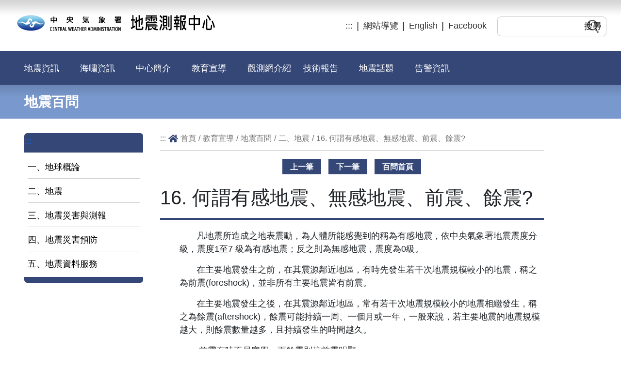

--- FILE ---
content_type: text/html; charset=utf-8
request_url: https://scweb.cwa.gov.tw/zh-TW/Guidance/FAQdetail/16
body_size: 5220
content:
<!DOCTYPE html>
<html  xmlns="http://www.w3.org/1999/xhtml" lang="zh-TW">
<head>
    <meta charset="utf-8" />
    <meta name="viewport" content="width=device-width, initial-scale=1.0" />
    <meta http-equiv="X-UA-Compatible" content="IE=edge,chrome=1">
    <title>地震百問-16. 何謂有感地震&#x3001;無感地震&#x3001;前震&#x3001;餘震? - 中央氣象署地震測報中心</title>

    <link rel="shortcut icon" href="/images/favicon.ico">
    <link rel="stylesheet" href="/lib/bootstrap/dist/css/bootstrap.min.css?7">
    <link rel="stylesheet" href="https://use.fontawesome.com/releases/v5.1.0/css/all.css" integrity="sha384-lKuwvrZot6UHsBSfcMvOkWwlCMgc0TaWr+30HWe3a4ltaBwTZhyTEggF5tJv8tbt" crossorigin="anonymous">
    <link rel="stylesheet" type="text/css" href="/assets/font-awesome/4.5.0/css/font-awesome.min.css" />
    
    
        <link rel="stylesheet" href="/css/style.min.css?7&amp;v=FsoIO6XXAQCEZvrOZXLTs5K-mMFtc_SnQNZzY0Bi5-k">
    
    
    
        <link rel="stylesheet" href="/css/style_mob.min.css?v=vJxtFCrGD0OPK502civXSRIZVaX0HY52wyLjZK1m8HE">
    
    <link rel="stylesheet" type="text/css" href="/css/flatmenu.css?v=9GxncA0whfM3dbvT7kGzOYKM3Ksf-IDzRehvvmIsFmQ" media="all" />
    <link rel="stylesheet" type="text/css" href="/css/slideMenu.css?181205" />
    <link rel="stylesheet" type="text/css" href="/css/component.css?181205" />
    <link rel="stylesheet" type="text/css" href="/css/slideImg.css?181205" />
    <link rel="stylesheet" type="text/css" href="/css/jquery-ui.min.css" />
    <link rel="stylesheet" type="text/css" href="/css/bootstrap-datepicker3-1.9.0.min.css" />
    <link rel="stylesheet" type="text/css" href="/css/style_upd.css?251029&amp;v=egkzN4kOhRoNFHBnMswWGU6Q7U4LnoDgMBf1r-gXGd0">
    <!-- Google tag (gtag.js) -->
    <script async src="https://www.googletagmanager.com/gtag/js?id=G-1G5BB60EVZ"></script>
    <script>
        window.dataLayer = window.dataLayer || [];
        function gtag() { dataLayer.push(arguments); }
        gtag('js', new Date());

        gtag('config', 'G-1G5BB60EVZ');
    </script>
    <script type="text/javascript">
        (function(c,l,a,r,i,t,y){
            c[a]=c[a]||function(){(c[a].q=c[a].q||[]).push(arguments)};
            t=l.createElement(r);t.async=1;t.src="https://www.clarity.ms/tag/"+i;
            y=l.getElementsByTagName(r)[0];y.parentNode.insertBefore(t,y);
        })(window, document, "clarity", "script", "r3sm4d3wm3");
    </script>
</head>
<body class="cbp-spmenu-push" data-lang="zh">
    <div class="mobileSetContent">
        <div class="wrapperBarBg clear">
            <a href="#C" id="gotocenter" title="跳到主要內容區塊" tabindex="1" class="sr-only sr-only-focusable">跳到主要內容區塊</a>
            <h1>
                    <a href="/" class="logo BaSet">
                        <img src="/images/wrapperLogo_2.png" alt="中央氣象署地震測報中心 LOGO">
                    </a>
            </h1>
            <div class="right">
                <div id="dialogBulletin" title="網站公告" style="display:none;">
                    親愛的使用者您好:
                    <br /><br />
                    因應中央氣象局改制為中央氣象署，本網站網址自112年9月15日起調整為
                    <a href="https://scweb.cwa.gov.tw/">https://scweb.cwa.gov.tw/</a> ，舊網域 https://scweb.cwb.gov.tw/ 後續將停止使用；敬請替換為新網址使用
                    <br /><br />
                    造成不便敬請見諒。
                    <br /><br />
                    <div align="center">
                        <i class="ace-icon fa fa-spinner fa-spin orange bigger-125"></i>
                    </div>
                    <br />
                    <div align="center">
                        <span id="timer">
                            will close in <span id="time"><strong>15</strong></span> seconds.
                        </span>
                    </div>
                </div>
                <ul class="optionList">
                    <li><a href="#U" id="AU" name="U" title="右上方功能區塊" accesskey="U">:::</a></li>
                        <li id="sitemap"><a class="BaSet" href="/zh-tw/page/sitemap">網站導覽</a></li>
                        <li><a href="/en-US" class="BaSet">English</a></li>
                        <li><a href="https://www.facebook.com/cwa.seismology" class="BaSet" target="_blank" title="另開新視窗 - Facebook">Facebook</a></li>
                </ul>
                <div class="BsearchBtnBg searchBtnBg">
                    <input type="text" class="keyin" id="keyin" accesskey="s" title="請輸入關鍵字">
                    <input type="button" title="搜尋" class="searchBtn" value="搜尋">
                </div>
                    <noscript>
                        <br />『您的瀏覽器不支援JavaScript功能，若網頁功能無法正常使用時，請開啟瀏覽器JavaScript狀態』
                    </noscript>
                </div>
                <a href="javascript:" class="menuMobBtn" id="showLeftPush">
                    <img src="/images/mob_wrapperMenuBtn.svg" alt="手機導覽">
                </a>
            </div>

            

<nav class="wrapperMenuBg cbp-spmenu cbp-spmenu-vertical cbp-spmenu-left" id="cbp-spmenu-s1">
    <div class="green-black">
        <div class="mobHead">
            <div class="mobHeadBtnBg clear">
                    <a href="/en-US" class="mobEn BaSet">English</a>
                <a href="javascript:" class="mobSearch BaSet"><img src="/images/mobHeadBtnSearch.png" alt="搜尋"></a>
            </div>
            <div class="search clear">
                <label for="keyin_m" style="display:none;">請輸入關鍵字</label>
                <input type="text" class="form-control keyin" id="keyin_m" aria-describedby="emailHelp" placeholder="請輸入關鍵字">
            </div>
        </div>
        <ul class="dropdown clear js-nav-system navigation w100 mt2 automobile BulSet slideMenu">
            <li class="js-nav-system__item navigation__item col w25 automobile sub" data-show-sub="false">
                    <a href="#"  role="button" class="js-nav-system__link navigation__link">地震資訊</a>
                    <ul class="js-nav-system__subnav subnav BulSet sub" data-visually-hidden="true">
                                <li class="js-nav-system__subnav__item">
                                    <a class="js-nav-system__subnav__link subnav__link" href="/zh-tw/earthquake/clear">地震活動彙整</a>
                                </li>
                                <li class="js-nav-system__subnav__item">
                                    <a class="js-nav-system__subnav__link subnav__link" href="/zh-tw/page/disaster">災害地震</a>
                                </li>
                                <li class="js-nav-system__subnav__item">
                                    <a class="js-nav-system__subnav__link subnav__link" href="/zh-tw/earthquake/world">全球地震</a>
                                </li>
                                <li class="js-nav-system__subnav__item">
                                    <a class="js-nav-system__subnav__link subnav__link" href="/zh-tw/history">歷史地震查詢</a>
                                </li>
                                <li class="js-nav-system__subnav__item">
                                    <a class="js-nav-system__subnav__link subnav__link" href="/zh-tw/earthquake/potential">地震潛勢圖</a>
                                </li>
                                <li class="js-nav-system__subnav__item">
                                    <a class="js-nav-system__subnav__link subnav__link" href="/zh-tw/intensity">鄉鎮震度</a>
                                </li>
                    </ul>
            </li>
            <li class="js-nav-system__item navigation__item col w25 automobile sub" data-show-sub="false">
                    <a href="#"  role="button" class="js-nav-system__link navigation__link">海嘯資訊</a>
                    <ul class="js-nav-system__subnav subnav BulSet sub" data-visually-hidden="true">
                                <li class="js-nav-system__subnav__item">
                                    <a class="js-nav-system__subnav__link subnav__link" href="/zh-tw/tsunami/data">海嘯資訊彙整</a>
                                </li>
                                <li class="js-nav-system__subnav__item">
                                    <a class="js-nav-system__subnav__link subnav__link" href="/zh-tw/tsunami/world">歷史災害海嘯</a>
                                </li>
                                <li class="js-nav-system__subnav__item">
                                    <a class="js-nav-system__subnav__link subnav__link" href="/zh-tw/tsunami/pacific">太平洋海嘯資訊</a>
                                </li>
                    </ul>
            </li>
            <li class="js-nav-system__item navigation__item col w25 automobile sub" data-show-sub="false">
                    <a href="#"  role="button" class="js-nav-system__link navigation__link">中心簡介</a>
                    <ul class="js-nav-system__subnav subnav BulSet sub" data-visually-hidden="true">
                                <li class="js-nav-system__subnav__item">
                                    <a class="js-nav-system__subnav__link subnav__link" href="/zh-tw/page/intro/6">業務職掌</a>
                                </li>
                                <li class="js-nav-system__subnav__item">
                                    <a class="js-nav-system__subnav__link subnav__link" href="/zh-tw/page/intro/7">歷史沿革</a>
                                </li>
                                <li class="js-nav-system__subnav__item">
                                    <a class="js-nav-system__subnav__link subnav__link" href="/zh-tw/page/intro/83">中心專刊</a>
                                </li>
                    </ul>
            </li>
            <li class="js-nav-system__item navigation__item col w25 automobile sub" data-show-sub="false">
                    <a href="#"  role="button" class="js-nav-system__link navigation__link">教育宣導</a>
                    <ul class="js-nav-system__subnav subnav BulSet sub" data-visually-hidden="true">
                                <li class="js-nav-system__subnav__item">
                                    <a class="js-nav-system__subnav__link subnav__link" href="/zh-tw/guidance/faq">地震百問</a>
                                </li>
                                <li class="js-nav-system__subnav__item">
                                    <a class="js-nav-system__subnav__link subnav__link" href="/zh-tw/page/intro/11">地震防護</a>
                                </li>
                                <li class="js-nav-system__subnav__item">
                                    <a class="js-nav-system__subnav__link subnav__link" href="/zh-tw/guidance/protection">海嘯防護</a>
                                </li>
                                <li class="js-nav-system__subnav__item">
                                    <a class="js-nav-system__subnav__link subnav__link" href="/zh-tw/guidance/eew">地震速報</a>
                                </li>
                    </ul>
            </li>
            <li class="js-nav-system__item navigation__item col w25 automobile sub" data-show-sub="false">
                    <a href="#"  role="button" class="js-nav-system__link navigation__link">觀測網介紹</a>
                    <ul class="js-nav-system__subnav subnav BulSet sub" data-visually-hidden="true">
                                <li class="js-nav-system__subnav__item">
                                    <a class="js-nav-system__subnav__link subnav__link" href="/zh-tw/page/observationnetwork">各種觀測網介紹</a>
                                </li>
                                <li class="js-nav-system__subnav__item">
                                    <a class="js-nav-system__subnav__link subnav__link" href="/zh-tw/stationnew">測站查詢</a>
                                </li>
                    </ul>
            </li>
            <li class="js-nav-system__item navigation__item col w25 automobile sub" data-show-sub="false">
                            <a class="js-nav-system__link navigation__link" href="/zh-tw/page/report">技術報告</a>
            </li>
            <li class="js-nav-system__item navigation__item col w25 automobile sub" data-show-sub="false">
                            <a class="js-nav-system__link navigation__link" href="/zh-tw/page/topic">地震話題</a>
            </li>
            <li class="js-nav-system__item navigation__item col w25 automobile sub" data-show-sub="false">
                            <a class="js-nav-system__link navigation__link" href="/zh-tw/pws/info">告警資訊</a>
            </li>
        </ul>
    </div>
</nav>
            

<div class="pageHeadBg">
    <h2 class="pageHead">地震百問</h2>
</div>
<div class="pageContentBg clear">
    <div class="row rowPage aboutBg clear">
        <div class="pageSideLeft">
            <div class="pageSideMenuBg">
                <a href="#L" id="AL" name="L" title="左方區塊" accesskey="L">:::</a>
                <ul class="aboutList BulSet">

                        <li><a href="/zh-TW/Guidance/FAQ/1" class="BaSet">一&#x3001;地球概論</a></li>
                        <li><a href="/zh-TW/Guidance/FAQ/2" class="BaSet">二&#x3001;地震</a></li>
                        <li><a href="/zh-TW/Guidance/FAQ/3" class="BaSet">三&#x3001;地震災害與測報</a></li>
                        <li><a href="/zh-TW/Guidance/FAQ/4" class="BaSet">四&#x3001;地震災害預防</a></li>
                        <li><a href="/zh-TW/Guidance/FAQ/5" class="BaSet">五&#x3001;地震資料服務</a></li>
                </ul>
            </div>
        </div>
        <div class="pageSideRight">
            <div class="pageMapBg" style="padding:0 0 14px 0; border-top: none; margin-bottom:14px">
                <div class="pageMap">
                    <a href="#C" title="中央內容區塊" id="AC" accesskey="C" name="C">:::</a>
                    <i class="pageMapIcon"><img src="/images/pageMapIcon.svg" alt=""></i>
                        <a href="/" class="BaSet">首頁</a>
                        <span>/</span>
                        <a href="#" class="BaSet">教育宣導</a>
                        <span>/</span>
                        <a class="BaSet" href="/zh-tw/guidance/faq">地震百問</a>
                        <span>/</span>
                                <a class="BaSet" href="/zh-tw/guidance/faq/2">二&#x3001;地震</a>
                                <span>/</span>
                    <a href="#" class="BaSet" aria-current="page">16. 何謂有感地震&#x3001;無感地震&#x3001;前震&#x3001;餘震?</a>
                </div>
            </div>
            <div class="aboutBottomBtnBg">
                    <a class="aboutBottomBtnPre BaSet" href="/zh-tw/guidance/faqdetail/15">上一筆</a>
                                    <a class="aboutBottomBtnNext BaSet" href="/zh-tw/guidance/faqdetail/17">下一筆</a>
                <a class="aboutBottomBtnNext BaSet" href="/zh-tw/guidance/faq">百問首頁</a>
            </div>
            <br />
            <div class="pageSideHead">
                <h2>16. 何謂有感地震&#x3001;無感地震&#x3001;前震&#x3001;餘震?</h2>
            </div>
            <div class="aboutContent">
                <p style="margin-left:30.0pt;">
	       凡地震所造成之地表震動，為人體所能感覺到的稱為有感地震，依中央氣象署地震震度分級，震度1至7 級為有感地震；反之則為無感地震，震度為0級。</p>
<p style="margin-left:30.0pt;">
	       在主要地震發生之前，在其震源鄰近地區，有時先發生若干次地震規模較小的地震，稱之為前震(foreshock)，並非所有主要地震皆有前震。</p>
<p style="margin-left:30.0pt;">
	       在主要地震發生之後，在其震源鄰近地區，常有若干次地震規模較小的地震相繼發生，稱之為餘震(aftershock)，餘震可能持續一周、一個月或一年，一般來說，若主要地震的地震規模越大，則餘震數量越多，且持續發生的時間越久。</p>
<p style="margin-left:30.0pt;">
	        前震有時不易察覺，而餘震則較前震明顯。</p>
<p class="type0021">
	             </p>

            </div>

            <div align="right">
                <asp:HyperLink ID="hlPrev" runat="server"></asp:HyperLink>&nbsp;&nbsp;<asp:HyperLink ID="hlNext" runat="server"></asp:HyperLink>
            </div>
            <br />
            <div class="aboutBottomBtnBg">
                    <a class="aboutBottomBtnPre BaSet" href="/zh-tw/guidance/faqdetail/15">上一筆</a>
                                    <a class="aboutBottomBtnNext BaSet" href="/zh-tw/guidance/faqdetail/17">下一筆</a>
                <a class="aboutBottomBtnNext BaSet" href="/zh-tw/guidance/faq">百問首頁</a>
            </div>
        </div>
    </div>
</div>


        <div class="wrapperQuickMenuBg">
                <a href="javascript:" class="wrapperQuickMenuOpen" title="相關連結" role="button">
                    <img src="[data-uri]" alt="相關連結">
                </a>
                    <ul class="wrapperQuickMenuList BulSet">
                        <li>
                            <a class="BaSet" title="地震活動" href="/zh-tw/earthquake/data">
                                <img src="/images/wrapperQuickMenu_01.png" alt="">
                                <span>地震活動</span>
                            </a>
                        </li>
                        <li>
                            <a class="BaSet" title="全球地震" href="/zh-tw/earthquake/world">
                                <img src="/images/wrapperQuickMenu_02.png" alt="">
                                <span>全球地震</span>
                            </a>
                        </li>
                        <li>
                            <a class="BaSet" title="海嘯資訊" href="/zh-tw/tsunami/data">
                                <img src="/images/wrapperQuickMenu_03.png" alt="">
                                <span>海嘯資訊</span>
                            </a>
                        </li>
                        <li>
                            <a class="BaSet" title="地震防護" href="/zh-tw/page/intro/11">
                                <img src="/images/wrapperQuickMenu_04.png" alt="">
                                <span>地震防護</span>
                            </a>
                        </li>
                        <li>
                            <a class="BaSet" title="地震話題" href="/zh-tw/page/topic">
                                <img src="/images/wrapperQuickMenu_05.png" alt="">
                                <span>地震話題</span>
                            </a>
                        </li>
                        <li>
                            <a class="BaSet" title="告警資訊" href="/zh-tw/pws">
                                <img src="/images/wrapperQuickMenu_07.png" alt="">
                                <span>告警資訊</span>
                            </a>
                        </li>
                    </ul>
                </div>
        

<div class="wrapperMapBg">
    <div class="wrapperMap">
        <ul class="BMapList">
                <li>
                    <ul class="mapSubList BulSet">
                            <li><span>地震資訊</span></li>

                                    <li><a class="BaSet" href="/zh-tw/earthquake/clear">地震活動彙整</a></li>
                                    <li><a class="BaSet" href="/zh-tw/page/disaster">災害地震</a></li>
                                    <li><a class="BaSet" href="/zh-tw/earthquake/world">全球地震</a></li>
                                    <li><a class="BaSet" href="/zh-tw/history">歷史地震查詢</a></li>
                                    <li><a class="BaSet" href="/zh-tw/earthquake/potential">地震潛勢圖</a></li>
                                    <li><a class="BaSet" href="/zh-tw/intensity">鄉鎮震度</a></li>
                    </ul>
                </li>
                <li>
                    <ul class="mapSubList BulSet">
                            <li><span>海嘯資訊</span></li>

                                    <li><a class="BaSet" href="/zh-tw/tsunami/data">海嘯資訊彙整</a></li>
                                    <li><a class="BaSet" href="/zh-tw/tsunami/world">歷史災害海嘯</a></li>
                                    <li><a class="BaSet" href="/zh-tw/tsunami/pacific">太平洋海嘯資訊</a></li>
                    </ul>
                </li>
                <li>
                    <ul class="mapSubList BulSet">
                            <li><span>中心簡介</span></li>

                                    <li><a class="BaSet" href="/zh-tw/page/intro/6">業務職掌</a></li>
                                    <li><a class="BaSet" href="/zh-tw/page/intro/7">歷史沿革</a></li>
                                    <li><a class="BaSet" href="/zh-tw/page/intro/83">中心專刊</a></li>
                    </ul>
                </li>
                <li>
                    <ul class="mapSubList BulSet">
                            <li><span>教育宣導</span></li>

                                    <li><a class="BaSet" href="/zh-tw/guidance/faq">地震百問</a></li>
                                    <li><a class="BaSet" href="/zh-tw/page/intro/11">地震防護</a></li>
                                    <li><a class="BaSet" href="/zh-tw/guidance/protection">海嘯防護</a></li>
                                    <li><a class="BaSet" href="/zh-tw/guidance/eew">地震速報</a></li>
                    </ul>
                </li>
                <li>
                    <ul class="mapSubList BulSet">
                            <li><span>觀測網介紹</span></li>

                                    <li><a class="BaSet" href="/zh-tw/page/observationnetwork">各種觀測網介紹</a></li>
                                    <li><a class="BaSet" href="/zh-tw/stationnew">測站查詢</a></li>
                    </ul>
                </li>
                <li>
                    <ul class="mapSubList BulSet">
                                <li><a class="BaSet" href="/zh-tw/page/report"><span>技術報告</span></a></li>

                    </ul>
                </li>
                <li>
                    <ul class="mapSubList BulSet">
                                <li><a class="BaSet" href="/zh-tw/page/topic"><span>地震話題</span></a></li>

                    </ul>
                </li>
                <li>
                    <ul class="mapSubList BulSet">
                                <li><a class="BaSet" href="/zh-tw/pws/info"><span>告警資訊</span></a></li>

                    </ul>
                </li>
        </ul>
    </div>
</div>
        <div class="footerBg">
            <div class="footer">

                

<div class="text">
                        08:30至下午05:30 地址：臺北市中正區100006公園路64號 總機：(02)2349-1000(代表號) 氣象查詢：(02)2349-1234 地震查詢：(02)2349-1168
                        <br /> 本網站參考時間：臺灣標準時間TST(GMT +08:00)
                    </div>
                    <div class="copyright">Copyright &copy; 2018 中央氣象署 版權所有 轉載請註明出處 All rights reserved.</div>

                <p align="right">
                    <a href="https://accessibility.moda.gov.tw/Applications/Detail?category=20251023093644" target="_blank" title="連結到無障礙AA檢測結果(另開視窗)">
                        <img src="/images/AA.png" border="0" width="88" height="31" alt="無障礙AA檢測結果" />
                    </a>
                </p>
                <ul class="ruleList BulSet">
                        <li><a class="BaSet" href="/zh-tw/page/intro/77">隱私權保護政策</a></li>
                        <li><a class="BaSet" href="/zh-tw/page/intro/78">資訊安全政策</a></li>
                        <li><a class="BaSet" href="/zh-tw/page/intro/79">政府網站資料開放宣告</a></li>
                </ul>
            </div>
        </div>
        <div class="wrapperLineBottom"></div>
    </div>
    <div id="page-top" title="回頂端">
        <a href="javascript:void(0);" title="回頂端" role="button">
            ↑
        </a>
    </div>

    <script src="/lib/jquery/dist/jquery-3.5.0.min.js"></script>
    <script src="/lib/bootstrap/dist/js/bootstrap.min.js"></script>
    <script type="text/javascript" src="/js/src/jquery.slideMenu.js"></script>
    <script src="/js/src/slideImg.js"></script>
    <script type="text/javascript" src="/js/src/jquery-accessible-subnav-dropdown.js"></script>
    <script type="text/javascript" src="/js/src/gotop.js?230206"></script>

    <script type="text/javascript" src="/js/src/jquery-ui.min.js"></script>
    <script type="text/javascript" src="/js/src/bootstrap-datepicker-1.9.0.min.js"></script>
    <script src="/js/src/moment.min.js"></script>
    <script src="/js/src/classie.js"></script>
    
    
        <script src="/js/layout.min.js?v=OSywXVoqjKpSKUTaLSEzjEzTgKF70TWFkU6DZO02Pik"></script>
    
    <script src="/js/site.js?v=2K0FjMOOpdcoSWDd7ZGLZgNlRZ-pNZpr6GuOfQnKTrc"></script>
    <script>
        indexGmapOptionWidthSet();
        //$(window).resize(indexGmapOptionWidthSet);
        (function () {
            //var cx = '003251229098150371760:j2gvzanjmn4';
            var cx = 'd0a8d67cc7d694b97';
            var gcse = document.createElement('script');
            gcse.type = 'text/javascript';
            gcse.async = true;
            gcse.src = 'https://cse.google.com/cse.js?cx=' + cx;
            var s = document.getElementsByTagName('script')[0];
            s.parentNode.insertBefore(gcse, s);
        })();
        $('.wrapperQuickMenuOpen').click(function () {
            $('.wrapperQuickMenuList').toggle();
        });
        $(".searchBtn").on("click", function () {
            location.href = '?q=' + $('#keyin').val();
        });
        $(function () {
            let searchParams = new URLSearchParams(window.location.search);
            if (searchParams.has('q')) {
                $('.gs-title').focus();
                setTimeout(function () {
                    $('.gsc-results-close-btn').focus();
                }, 1000);
            }
            var h = 'scweb.cwa.gov.tw';
            console.log(h);
            if (h == 'scweb.cwb.gov.tw') {
                var _wWidth = $(window).width() + 17;
                if (_wWidth > 650) {
                    $("#dialogBulletin").dialog({
                        width: 660,
                        height: 420,
                    });
                } else {
                    $("#dialogBulletin").dialog({
                        width: 300,
                        height: 400
                    });
                }
                $('.ui-dialog').css('z-index', 999);

                var counter = 15;
                var interval = setInterval(function () {
                    counter--;
                    // Display 'counter' wherever you want to display it.
                    if (counter <= 0) {
                        clearInterval(interval);
                        location.href = 'https://scweb.cwa.gov.tw';
                        //$('#timer').text("<h3>Count down complete</h3>");
                        return;
                    } else {
                        $('#time').text(counter);
                        console.log("Timer --> " + counter);
                    }
                }, 1000);
            }
        });
    </script>
    <gcse:searchresults-only></gcse:searchresults-only>
    
    
</body>
</html>


--- FILE ---
content_type: text/css
request_url: https://scweb.cwa.gov.tw/css/style.min.css?7&v=FsoIO6XXAQCEZvrOZXLTs5K-mMFtc_SnQNZzY0Bi5-k
body_size: 7186
content:
@charset "utf-8";body{padding:0;margin:0;border:0;font-family:Arial,'Bodoni_Regular',"微軟正黑體","新細明體","標楷體";font-size:1.125em}a{font-size:1em}.BaSet{text-decoration:none;color:#000}.BaSet:hover{text-decoration:none}.BulSet{list-style:none;margin:0;padding:0}.clear:after{content:"";clear:both;display:block}img{border:0}.BsearchBtnBg .keyin{display:inline-block;vertical-align:top;background-color:#fff;border:none;border-top:1px solid #ccc;border-left:1px solid #ccc;border-bottom:1px solid #ccc;border-radius:0;border-top-left-radius:8px;border-bottom-left-radius:8px;height:55px;outline:none;width:288px;font-size:1.125em;padding:0 0 0 20px;box-sizing:border-box}.BsearchBtnBg .keyin:focus{background-color:#ff0}.BsearchBtnBg .searchBtn{display:inline-block;vertical-align:top;border:none;border-radius:0;border-top:1px solid #ccc;border-right:1px solid #ccc;border-bottom:1px solid #ccc;border-top-right-radius:8px;border-bottom-right-radius:8px;height:55px;outline:none;width:55px;background-color:#fff;background-image:url(../images/wrapperBarIcon_search_01.png);background-position:center center;background-repeat:no-repeat;outline:none;cursor:pointer;margin:0 0 0 -5px;height:41px;width:55px;background-size:46% auto}.BsearchBtnBg .searchBtn:hover{background-image:url(../images/wrapperBarIcon_search_02.png)}.BsearchBtnBg .searchBtn:focus{background-color:#ff0}.BMapList{text-align:left}.BMapList>li{display:inline-block;vertical-align:top;margin:0 0 0 0;padding:0 10px;box-sizing:border-box;width:10.8%}.BMapList>li>.mapSubList{text-align:left}.BMapList>li>.mapSubList li{margin:0 0 14px 0;line-height:20px}.BMapList>li>.mapSubList li span{font-weight:900;font-size:1em;color:#494850}.BMapList>li>.mapSubList li a{font-size:.889em;color:#494850}.BMapList>li>.mapSubList li a:hover{color:#2c2c34}.emailList{margin:29px 0 0 0;font-size:1.125em}.BkeyinList li{margin:0 0 38px 0;position:relative}.BkeyinList li .head{width:82px;text-align:right;display:inline-block;margin:0 20px 0 0;position:relative}.BkeyinList li .head.icon:after{content:"*";position:absolute;top:0;right:-10px;color:#e60012;font-size:.812em}.BkeyinList li .note{font-size:.875em}.BkeyinList li input.keyin{height:28px;border-radius:4px;background-color:#fff;border:1px solid #ccc;width:100%}.BkeyinList li input.checkbox{margin:3px 3px 3px 4px}.BkeyinList li .text{margin:0 20px 12px 0;font-style:inherit;display:inline-block;vertical-align:top}.BkeyinList li input.account{width:236px}.BkeyinList li input.address{width:235px}.BkeyinList li input.mail{width:400px}.BkeyinList li input.num{width:80px}.BkeyinList li select{padding:3px 0;height:33px;border-radius:4px;background-color:#fff;border:1px solid #ccc;width:80px;vertical-align:top}.BkeyinList li .box{display:inline-block;vertical-align:top;width:580px}.BkeyinList li .info{font-size:.937em;margin:14px 0 0 0;display:block;color:#777}.BkeyinList li.btnBg{text-align:center}.BkeyinList li .btnSend{font-size:1.312em;padding:7px 5px 9px 5px;width:241px;transition:.3s;box-shadow:0 0 0 0 #ccc inset;border:none;background-color:#ccc;color:#fff}.BkeyinList li .btnSend:hover{transition:.8s;box-shadow:0 -220px 0 0 #32b16c inset;color:#fff}.BkeyinList li .btnCancel{font-size:1.312em;padding:7px 5px 9px 5px;width:241px;border:none;margin:0 0 0 30px;transition:.3s;box-shadow:0 0 0 0 #ccc inset;background-color:#ccc;color:#fff}.BkeyinList li .btnCancel:hover{transition:.8s;box-shadow:0 -220px 0 0 #32b16c inset;color:#fff}table.Btable{background:#fff;border-collapse:collapse;width:100%}table.Btable tr,table.Btable th,table.Btable td{border:none;border-bottom:1px solid #e4ebeb;font-family:'Lato',sans-serif;font-family:"微軟正黑體";font-size:.95em}table.Btable th,table.Btable td{padding:10px 10px;text-align:left}table.Btable th{background:#c0c0c0;background:-moz-linear-gradient(top,#c0c0c0 0%,#e0e0e0 39%);background:-webkit-linear-gradient(top,#c0c0c0 0%,#e0e0e0 39%);background:linear-gradient(to bottom,#c0c0c0 0%,#e0e0e0 39%);filter:progid:DXImageTransform.Microsoft.gradient(startColorstr='#c0c0c0',endColorstr='#e0e0e0',GradientType=0);color:#000;text-transform:uppercase}table.Btable tr td{color:#000}table.Btable.bt tfoot th,table.Btable.bt tfoot td,table.Btable.bt tbody td{font-size:.78em;padding:0}table.Btable.bt tfoot th:before,table.Btable.bt tfoot td:before,table.Btable.bt tbody td:before{background:#525252;color:#fff;margin-right:10px;padding:2px 10px}table.Btable.bt tfoot th .bt-content,table.Btable.bt tfoot td .bt-content,table.Btable.bt tbody td .bt-content{display:inline-block;padding:2px 5px}table.Btable.bt tfoot th:first-of-type:before,table.Btable.bt tfoot th:first-of-type .bt-content,table.Btable.bt tfoot td:first-of-type:before,table.Btable.bt tfoot td:first-of-type .bt-content,table.Btable.bt tbody td:first-of-type:before,table.Btable.bt tbody td:first-of-type .bt-content{padding-top:10px}table.Btable.bt tfoot th:last-of-type:before,table.Btable.bt tfoot th:last-of-type .bt-content,table.Btable.bt tfoot td:last-of-type:before,table.Btable.bt tfoot td:last-of-type .bt-content,table.Btable.bt tbody td:last-of-type:before,table.Btable.bt tbody td:last-of-type .bt-content{padding-bottom:10px}table.Btable caption{caption-side:top;font-weight:bold}#page-top{position:fixed;bottom:100px;right:-90px;z-index:999}#page-top a{display:block;width:48px;height:48px;background-color:#637fb5;border-radius:100px;font-size:2.625em;text-align:center;line-height:48px;color:#fff;transition:.3s}#page-top a:hover{color:#d4d8e4;transition:.3s}.wrapperBarBg{background:url(../images/wrapperBarBg.jpg) 0 0 repeat-x;height:105px;padding:1px 30px 0 30px;box-sizing:border-box;position:relative}.wrapperBarBg .logo{float:left;margin:16px 0 0 0;width:518px}.wrapperBarBg .logo img{max-width:100%}.wrapperBarBg .right{float:right;margin:34px 0 0 0;text-align:right}.wrapperBarBg .right .optionList{display:inline-block;vertical-align:top;margin:6px 7px 0 0}.wrapperBarBg .right .optionList li{display:inline-block;vertical-align:top;position:relative;margin:0 0 0 17px}.wrapperBarBg .right .optionList li:after{content:"|";position:absolute;top:-2px;right:-13px;font-size:1.125em}.wrapperBarBg .right .optionList li:last-child:after{content:""}.wrapperBarBg .right .optionList li a{color:#313131}.wrapperBarBg .right .optionList li a:hover{color:#999}.wrapperBarBg .right .fb{display:inline-block;vertical-align:top;background:url(../images/wrapperBarIcon_fb.png) 0 top no-repeat;width:40px;height:40px}.wrapperBarBg .right .fb:hover{background-position:0 bottom}.wrapperBarBg .right .searchBtnBg{margin:0 0 0 10px;display:inline-block;vertical-align:top}.wrapperBarBg .right .keyin{height:41px;width:243px}.BsearchBtnBg .searchBtn{height:41px;width:55px;background-size:46% auto}[data-visually-hidden=true]{display:none}[data-visually-hidden=false]{display:block}.wrapperQuickMenuBg{padding:50px 0 80px 0;box-sizing:border-box;position:relative}.wrapperQuickMenuOpen{background:url(../images/wrapperQuickMenuOpen.svg) center center no-repeat;width:80px;height:70px;position:absolute;bottom:0;right:70px;display:block;background-size:65% auto;background-color:#354776;border-top-left-radius:10px;border-top-right-radius:10px}.wrapperQuickMenuList{text-align:center;display:none}.wrapperQuickMenuList li{display:inline-block;background-color:#f2f2f2;border-radius:100%;width:12vw;height:12vw;padding:1vw 0 0 0;box-sizing:border-box;margin:0 15px}.wrapperQuickMenuList li:hover{background-color:#eae7e7}.wrapperQuickMenuList li a{display:block}.wrapperQuickMenuList li a:hover{color:#354776}.wrapperQuickMenuList li a img{display:block;margin:0 auto;width:68%}.wrapperQuickMenuList li a span{margin:-.5vw 0 0 0;display:block;font-size:1.125em;font-weight:900}.wrapperMapBg{background-color:#e7e7e7}.wrapperMap{max-width:1492px;margin:0 auto;padding:50px 0;box-sizing:border-box}.footerBg{background-color:#f4f4f4}.footer{max-width:1474px;margin:0 auto;padding:40px 10px 20px 40px;box-sizing:border-box;font-size:.889em;color:#494850}.footer .copyright{margin:30px 0 30px 0}.footer .ruleList{text-align:right}.footer .ruleList li{display:inline-block;vertical-align:top;position:relative;margin:0 0 0 40px}.footer .ruleList li:before{content:"|";position:absolute;top:-1px;left:-23px}.footer .ruleList li:first-child:before{content:" "}.footer .ruleList li a{font-size:1em;color:#494850}.footer .ruleList li a:hover{color:#2c2c34}.wrapperLineBottom{background-color:#405ca7;height:13px}.menuMobBtn{width:50px;height:45px;padding:8px 0;box-sizing:border-box;background-color:#354776;position:absolute;top:28px;right:25px;border-radius:6px;display:none;text-align:center}.menuMobBtn>.line{width:34px;height:5px;margin:5px auto;background-color:#fff}.menuMobBtn img{width:63%}.mobHead{display:none}.mobHead .mobHeadBtnBg{background-color:#22335d;padding:9px 14px;box-sizing:border-box}.mobHead .mobHeadBtnBg .mobEn{float:right;padding:0;font-size:1.1em}.mobHead .mobHeadBtnBg .mobSearch{float:right;padding:0;margin:0 15px 0 0;width:26px}.mobHead .mobHeadBtnBg .mobSearch img{width:100%}.mobHead .search{display:none}.mobHead .search .keyin{border-radius:0;width:80%;float:left}.mobHead .search .btnSearch{width:20%;float:left;border-radius:0}.pageContentBg .pageLeft{padding:0;z-index:1;min-height:630px;max-height:800px}.pageContentBg .pageRight{padding:0}.pageTopBg{background:#fff;background:-moz-linear-gradient(top,#fff 0%,#ececec 40%,#ececec 59%,#fff 100%);background:-webkit-linear-gradient(top,#fff 0%,#ececec 40%,#ececec 59%,#fff 100%);background:linear-gradient(to bottom,#fff 0%,#ececec 40%,#ececec 59%,#fff 100%);filter:progid:DXImageTransform.Microsoft.gradient(startColorstr='#ffffff',endColorstr='#ffffff',GradientType=0);height:80px;box-shadow:0 5px 15px 1px rgba(0,0,0,.3)}.pageTopBg .pageTopHead{float:left;font-size:1.35em;font-weight:900;margin:20px 0 0 20px}.pageTopBg .pageTopMenu{float:right;margin:15px 29px 0 0}.pageTopBg .pageTopMenu li{display:inline-block;vertical-align:top}.pageTopBg .pageTopMenu li a:focus{background-color:#ffa500}.pageTopBg .pageTopMenu li.mobDisplay{display:none}.pageTopBg .pageTopMenu li.mobHidden{display:inline-block}.pageTopBg .pageTopMenu li a{width:45px;height:45px;background-color:#7b7b7b;border-radius:100px;text-align:center;font-size:.7em;color:#fff;vertical-align:middle;display:table-cell}.pageTopBg .pageTopMenu li a:hover{background-color:#3c9}.pageTopBg .pageTopMenu li a img{width:68%}.pageOptionBg .pageOptionList li{float:left;width:33.333333333%;background-color:#4662a2;box-shadow:0 0 10px 0 rgba(0,0,0,.5) inset;padding:10px 20px;box-sizing:border-box;text-align:center}.pageOptionBg .pageOptionList li a{color:#fff;font-size:.9em}.pageSearchResultBg{padding:19px 25px;box-sizing:border-box;font-size:.9em;background-color:#e0e0e0}.row.rowPage{margin:0}.colPage{padding-left:0;padding-right:0}.pageHeadBg{background:#6b86b5;background:-moz-linear-gradient(top,#6b86b5 0%,#7998cd 36%);background:-webkit-linear-gradient(top,#6b86b5 0%,#7998cd 36%);background:linear-gradient(to bottom,#6b86b5 0%,#7998cd 36%);filter:progid:DXImageTransform.Microsoft.gradient(startColorstr='#6b86b5',endColorstr='#7998cd',GradientType=0);height:70px;border-top:1px solid #dedede}.pageHeadBg .pageHead{margin:0 0 0 102px;font-size:1.55em;color:#fff;font-weight:900;line-height:70px}.pageMapBg{padding:14px 0 14px 102px;box-sizing:border-box;border-bottom:1px solid #ccc;border-top:1px solid #ccc}.pageMapBg .pageMap{color:#707070;line-height:20px}.pageMapBg .pageMap .pageMapIcon{width:20px;display:inline-block;vertical-align:top}.pageMapBg .pageMap .pageMapIcon img{width:100%}.pageMapBg .pageMap a{font-size:.9em;color:#707070}.pageMapBg .pageMap a:hover{color:#354776}.pageMapBg .pageMap span{font-size:.9em}.pageSideMenuBg{background-color:#354776;border-radius:6px;width:290px;padding:4px 0;box-sizing:border-box}.pageSideRight{width:67%;margin:0 0 0 35px;min-height:300px}.pageSideRight .pageSideHead{border-bottom:4px solid #354776;padding:0 0 10px 0;box-sizing:border-box;font-size:2em;font-weight:900;margin:0 0 20px 0}.pageSideContent p{font-size:.9em}.pageSideContent img{max-width:100%}.earthList{margin:0 0 0 10px}.earthList li{margin:0 0 0 0}.earthList .earthListinline{display:inline-block;vertical-align:top}.earthList .earthListWidth20{width:20%}.earthList .earthListWidth30{width:30%}.earthList .earthListWidth30.mob{width:50%}.earthList .earthListWidth50{width:50%}.earthList .earthListBottomCancel{margin-bottom:0}.earthList li>span.title{width:86px;display:inline-block;vertical-align:top;text-align:right}.earthList li .text{width:72%}.earthList li select{width:100%}.earthListBtnBg{text-align:center}.earthListBtnBg .earthListBtn{border:1px solid #3e7f60;color:#3e7f60;background-color:#fff;border-radius:0;font-size:1em;font-weight:900;width:200px;padding:7px 0;box-sizing:border-box}.earthListBtnBg .earthListBtn:hover{background-color:#3e7f60;color:#fff}.earthListBtnBg .earthListBtn:not(:disabled):not(.disabled).active,.earthListBtnBg .earthListBtn:not(:disabled):not(.disabled):active{background-color:#3e7f60;color:#fff;border:1px solid #3e7f60}.earthListBtnBg .earthListBtn.focus,.earthListBtnBg .earthListBtn:focus{box-shadow:initial}.earthListBtnBg .earthListBtn:not(:disabled):not(.disabled).active:focus,.earthListBtnBg .earthListBtn:not(:disabled):not(.disabled):active:focus{box-shadow:initial}.earthListBtnBg .earthListBtn:focus{background-color:#ff0}.earthBasic img{max-width:100%}.earthBasic p{font-size:1em}.mapPointBox{position:relative}.mapPointBox .mapPointGroup{position:absolute;bottom:10px;left:10px;background-color:rgba(255,255,255,.9);border-radius:6px;padding:20px 20px;box-sizing:border-box;z-index:999}.mapPointBox .mapPointInfo{font-size:1em;font-weight:900;font-family:"微軟正黑體";display:none}.mapPointBox .mapPointInfo.windowOpen{display:block}.mapPointBox .mapPointInfo li .iconColor{width:14px;height:14px;display:inline-block;vertical-align:top;border-radius:100px;margin:5px 7px 0 0}.mapPointBox .mapPointInfo li .iconColorG{background-color:#337d62;opacity:.8}.mapPointBox .mapPointInfo li .iconColorY{background-color:#f0dd39;opacity:.8}.mapPointBox .mapPointInfo li .iconColorO{background-color:#d67a1b;opacity:.8}.mapPointBox .mapPointInfo li .iconColorR{background-color:#e64f4f;opacity:.8}.mapPointBox .mapPointBtn{width:20px;height:25px;cursor:pointer}.mapPointBox .mapPointBtn img{width:100%}.mapPointBox .mapPointBtnClose{position:absolute;top:7px;right:10px;display:none}.mapPointBox .mapPointSet{position:absolute;width:25px;height:25px;top:60%;left:60%}.mapPointBox .mapPointSet .mapPointaction{position:absolute;width:25px;height:25px;border-radius:100px;border:1px solid #fff;cursor:pointer}.mapPointBox .mapPointSet .mapPointaction.mapPointactionG{background-color:#8fc41f}.mapPointBox .mapPointSet .mapPointaction.mapPointactionY{background-color:#f0dd39}.mapPointBox .mapPointSet .mapPointaction.mapPointactionO{background-color:#d67a1b}.mapPointBox .mapPointSet .mapPointaction.mapPointactionR{background-color:#e64f4f}.mapPointBox .mapPointSet .mapPointContent{width:264px;background-color:#fff;position:absolute;top:-25px;left:53px;border-radius:30px;display:none;padding:14px 20px;box-sizing:border-box}.mapPointBox .mapPointSet .mapPointContent:after{content:'';width:0;height:0;border-style:solid;border-width:15px 40px 15px 0;border-color:transparent #fff transparent transparent;position:absolute;top:21px;left:-24px}.mapPointBox .mapPointSet .mapPointContent .mapPointList{font-size:.875em}.mapPointBox .mapPointSet .mapPointContent .mapPointList li{margin:0 0 0 0}.mapPointBox .mapPointSet .mapPointContent .mapPointList li .title{margin:0 12px 0 0;width:28px;display:inline-block;vertical-align:top;text-align:right}.mapPointBox .mapPointSet .mapPointContent .mapPointList li .titleColor{color:#eb6100}.mapPointBox .mapPointSet .mapPointContent .mapPointList li .text{margin:0 0 5px 0;width:80%;border-bottom:1px solid #ccc;padding:0 0 5px 0;box-sizing:border-box}.mapPointBox .mapPointSet .mapPointContent .mapPointClose{position:absolute;top:8px;right:16px;cursor:pointer}.indexContentBg .indexRunBg{background-color:#496097;padding:10px 0 10px 50px;box-sizing:border-box}.indexContentBg .indexRunBg .indexRunHead{font-size:.777em;color:#fff}.indexContentBg .indexRunBg .indexRunDate{color:#5dd39e;font-size:.777em}.indexContentBg .indexRunBg .indexMarquee{font-family:Arial,sans-serif;font-size:.777em;width:71%;margin:4px 0 0 0;display:inline-block;box-sizing:border-box;position:relative;vertical-align:top}.indexContentBg .left{position:relative;padding-right:0}.indexContentBg .left .indexGmapBox{height:100%;width:100%;background-size:cover}.indexContentBg .left .indexGmapMenuBg .indexGmapMenu{position:absolute;bottom:0;width:100%;background-color:#516fad;z-index:999}.indexContentBg .left .indexGmapMenuBg .indexGmapMenu .indexGmapHead{background-color:rgba(47,70,132,.88);color:#fff;font-size:1.889em;height:105px;line-height:30px;padding:0 0 0 20px;box-sizing:border-box;width:33%;overflow:hidden;text-align:center;display:flex;align-items:center;justify-content:center}.indexContentBg .right{background:url(../images/indexGmapRightBg.jpg) 0 0 repeat-x;border-bottom:1px solid #ccc}.indexInfoHead{font-size:4em;color:#eb6100;font-weight:900;text-align:center;margin:60px 0 8px 0}.indexInfoAddress{font-size:2em;text-align:center;font-weight:900;margin:0 0 5px 0}.indexInfoDate{font-size:1.389em;text-align:center;color:#292929}.indexInfoList li{border-bottom:1px solid #ccc;margin:0;padding:24px 0 14px 0}.indexInfoList li:last-child{border-bottom:none}.indexInfoList li .title{font-size:1.333em;margin:0 23px 0 0}.indexInfoList li .text{font-size:1.333em;width:70%;line-height:34px}.indexInfoList #text_description{height:80px}.pcSildimg>.btnInfo{display:block;width:180px;height:105px;background-color:#506fac;color:#fff;box-shadow:inset 12px 0 19px rgba(25,48,107,.5)}.pcSildimg:hover>.btnInfo{background-color:#3d72b4}.pcSildimg>.btnInfo .innerleft{display:inline-block;vertical-align:top;width:50px;height:50px;text-align:center}.pcSildimg>.btnInfo .innerleft a{color:#ffb;font-size:1.333em;margin:4px 0 0 0;display:block}.pcSildimg>.btnInfo .innerleft a img{width:70%;margin:0 auto}.pcSildimg>.btnInfo .innerright{width:129px;height:110px;display:inline-block;vertical-align:top;font-size:.777em;margin:0 0 0 -4px;cursor:pointer}.pcSildimg>.btnInfo .innerright .innerHead{font-size:1.714em;line-height:30px;color:#fff}.pcSildimg>.btnInfo .innerright .innerTitle{font-size:1.285em;line-height:20px;color:#fff}.innerTitle{font-size:.875em;line-height:6px}.earthquakeInfoBox{height:100%;background:url(../images/test01.jpg) 0 0 no-repeat;width:100%;background-size:cover}.earthquakeInfoDate{float:left;margin:21px 0 0 20px}.earthquakeInfoDate a{display:inline-block;vertical-align:top;margin:5px 0 0 0;color:#7b7b7b;font-size:1.15em}.earthquakeInfoDate a:hover{color:#999}.earthquakeInfoDate .dateBtnLeft{display:inline-block;vertical-align:top;margin:5px 0 0 0;color:#7b7b7b}.earthquakeInfoDate .keyin{width:100px;display:inline-block;vertical-align:top}.earthquakeInfoHtml .earthquakeInfoNote{position:relative;font-size:.9em;padding:15px 40px;box-sizing:border-box;background:#f6f6f6;background:-moz-linear-gradient(top,#f6f6f6 50%,#fff 52%);background:-webkit-linear-gradient(top,#f6f6f6 50%,#fff 52%);background:linear-gradient(to bottom,#f6f6f6 50%,#fff 52%);filter:progid:DXImageTransform.Microsoft.gradient(startColorstr='#f6f6f6',endColorstr='#ffffff',GradientType=0)}.earthquakeInfoHtml .earthquakeInfoNote:before{content:"";position:absolute;top:15px;left:19px;background:url(../images/earthquakeInfoNoteIcon.png) 0 0 no-repeat;background-size:100% auto;width:20px;height:20px}table.earthquakeInfoTable th:nth-child(1){width:10%}table.earthquakeInfoTable th:nth-child(2){width:20%;text-align:center}table.earthquakeInfoTable th:nth-child(3){width:20%}table.earthquakeInfoTable th:nth-child(4){width:10%}table.earthquakeInfoTable th:nth-child(5){width:10%}table.earthquakeInfoTable td .iconPic{width:40px;font-size:1.25em;font-weight:900;color:#d67a1b;display:block}table.earthquakeInfoTable td .iconPic:hover{color:#ef9352}table.earthquakeInfoTable td .iconPic img{width:80%}table.earthquakeInfoTable td .level{width:40px;height:40px;border-radius:100px;margin:0 auto;text-align:center;line-height:40px;color:#fff;font-size:1.25em;font-weight:900;display:block}table.earthquakeInfoTable td .level.green{background-color:#337d62;opacity:.8}table.earthquakeInfoTable td .level.yellow{background-color:#f0dd39;opacity:.8;color:#000}table.earthquakeInfoTable td .level.orange{background-color:#d67a1b;opacity:.8}table.earthquakeInfoTable td .level.red{background-color:#e64f4f;opacity:.8}table.earthquakeInfoTable td .level.green:hover{background-color:#81b495}table.earthquakeInfoTable td .level.yellow:hover{background-color:#f5e94e}table.earthquakeInfoTable td .level.orange:hover{background-color:#dc8a35}table.earthquakeInfoTable td .level.red:hover{background-color:#f06f6f}table.earthquakeInfoTable td a{font-size:1em}.row.warningInfoBg{padding:30px 102px 30px 102px;box-sizing:border-box}.warningInfoHeadBg{width:100%;background-color:#d7e0f1;color:#fff;font-size:1.25em;margin:0 0 40px 0}.warningInfoHeadBg .warningInfoHead{float:left;background-color:#354776;padding:4px 33px;box-sizing:border-box;font-weight:900;color:#fff;font-size:.8em}.warningInfoHeadBg .warningInfoHead:hover{color:#d0d7ea}.warningInfoHeadBg .warningInfoTitle{float:left;padding:4px 33px;box-sizing:border-box;font-weight:900;color:#4b587b;font-size:.8em}.warningInfoHeadBg .warningInfoTitle:hover{color:#354776}.warningInfoNote{font-size:.89em;margin:0 0 10px 0}table.warningInfoTable th{background:#d7e0f0;border:1px solid #fff}table.warningInfoTable th:nth-child(1){width:10%}table.warningInfoTable th:nth-child(2){width:20%}table.warningInfoTable th:nth-child(4){width:10%}table.warningInfoTable th:nth-child(5){width:10%;text-align:center}table.warningInfoTable td{border:1px solid #fff;background:#f7f7f7}table.warningInfoTable td .iconPic{width:40px;font-size:1.25em;font-weight:900;color:#eb6100}table.warningInfoTable td .iconPic img{width:100%}table.warningInfoTable th.bgColor{width:auto}table.warningInfoTable.bt tfoot th:before,table.warningInfoTable.bt tfoot td:before,table.warningInfoTable.bt tbody td:before{background:#d7e0f0;color:#000}.eqLeftHeadBg .eqHead{background:#6b86b5;background:-moz-linear-gradient(top,#6b86b5 0%,#7998cd 36%);background:-webkit-linear-gradient(top,#6b86b5 0%,#7998cd 36%);background:linear-gradient(to bottom,#6b86b5 0%,#7998cd 36%);filter:progid:DXImageTransform.Microsoft.gradient(startColorstr='#6b86b5',endColorstr='#7998cd',GradientType=0);height:70px;border-top:1px solid #dedede;padding:0 0 0 116px;box-sizing:border-box;font-size:1.55em;color:#fff;font-weight:900;line-height:70px}.eqLeftHeadBg .eqTitle{background:#455883;background:-moz-linear-gradient(top,#455883 1%,#4e6495 41%);background:-webkit-linear-gradient(top,#455883 1%,#4e6495 41%);background:linear-gradient(to bottom,#455883 1%,#4e6495 41%);filter:progid:DXImageTransform.Microsoft.gradient(startColorstr='#455883',endColorstr='#4e6495',GradientType=0);height:70px;border-top:1px solid #dedede;padding:0 0 0 38px;box-sizing:border-box;font-size:1.2em;color:#fff;line-height:70px}.eqRightHeadBg{background:#48a09e;background:-moz-linear-gradient(top,#48a09e 1%,#50b3b1 100%);background:-webkit-linear-gradient(top,#48a09e 1%,#50b3b1 100%);background:linear-gradient(to bottom,#48a09e 1%,#50b3b1 100%);filter:progid:DXImageTransform.Microsoft.gradient(startColorstr='#48a09e',endColorstr='#50b3b1',GradientType=0);height:70px;border-top:1px solid #dedede;padding:0 0 0 38px;box-sizing:border-box;font-size:1.2em;color:#fff;line-height:70px;font-weight:900}.eqMenuList{width:250px;margin:28px 0 0 28px}.eqMenuList li{border:1px solid #ccc;padding:17px;box-sizing:border-box;position:relative;margin:0 0 30px 0}.eqMenuList li:hover{border:1px solid #000}.eqMenuList li .eqMenuListHead{text-align:center;display:block;padding:0 0 14px 0;box-sizing:border-box;font-size:1.18em;font-weight:900;color:#000;background:url(../images/eqMenuLine.png) center bottom no-repeat;margin:0 0 15px 0;background-size:100% auto}.eqMenuList li .eqMenuListText img{width:100%}.eqMenuList li .eqMenuListBtn{position:absolute;top:0;left:0;width:100%;height:100%;background-color:#ffffff9c;transition:.3s}.eqMenuList li .eqMenuListBtn:hover{opacity:0;transition:.3s}.eqOptionList{margin:15px 0 0 102px}.eqOptionList li{display:inline-block;vertical-align:top}.eqOptionList li a{width:45px;height:45px;background-color:#ed8841;border-radius:10px;text-align:center;font-size:.812em;color:#fff;vertical-align:middle;display:table-cell}.eqOptionList li a:hover{background-color:#ed6941}.eqOptionList li a img{width:68%}.eqResultMapBg{margin:20px 0 14px 102px}.eqResultMapBg .eqResultMapIcon{width:20px;display:inline-block;vertical-align:top;float:left;margin:-4px 4px 0 0}.eqResultMapBg .eqResultMapIcon img{width:100%}.eqResultMapBg .eqResultMap{float:left;color:#707070;line-height:20px}.eqResultMapBg .eqResultMap a{font-size:.9em;color:#707070}.eqResultMapBg .eqResultMap a:hover{color:#354776}.eqResultMapBg .eqResultMap span{font-size:.9em}.eqResultMapBg .eqResultOptionBg{float:right;margin:0 50px 0 0}.eqResultMapBg .eqResultOptionBg .eqResultPre{color:#fff;background-color:#ccc;text-align:center;width:40px;height:40px;border-radius:100px;display:inline-block;vertical-align:top;line-height:42px;font-size:2em;margin:0 20px 0 0}.eqResultMapBg .eqResultOptionBg .eqResultPre:hover{background-color:#999}.eqResultMapBg .eqResultOptionBg .eqResultPre:focus{background-color:#ffa500}.eqResultMapBg .eqResultOptionBg .eqResultNext{color:#fff;background-color:#ccc;text-align:center;width:40px;height:40px;border-radius:100px;display:inline-block;vertical-align:top;line-height:42px;font-size:2em}.eqResultMapBg .eqResultOptionBg .eqResultNext:hover{background-color:#999}.eqResultMapBg .eqResultOptionBg .eqResultNext:focus{background-color:#ffa500}.eqResultBoxBg{padding:0 0 0 102px;box-sizing:border-box}.eqResultBoxBg .eqResultBoxLeft{float:left;width:48%}.eqResultBoxBg .eqResultBoxLeft img{width:100%}.eqResultBoxBg .eqResultBoxRight{float:left;width:48%;margin:0 0 0 20px;font-size:1em}.eqResultBoxBg .eqResultBoxRight li{border-bottom:1px solid #ccc;padding:0 0 7px 0;margin:0 0 21px 0}.eqResultBoxBg .eqResultBoxRight li:last-child{border-bottom:none;text-align:right}.eqResultBoxBg .eqResultBoxRight li .eqResultBoxHead{font-size:1.35em;color:#ec6941}.eqResultBoxBg .eqResultBoxRight li .eqResultBoxText{font-size:1.35em;width:65%}.eqResultBoxBg .eqResultBoxRight li:last-child:hover i{color:#354776}.eqResultBoxBg .eqResultBoxRight li:last-child:hover a{color:#354776}.eqResultLevelBg .eqResultLevelHead{background:#749e47;background:-moz-linear-gradient(top,#749e47 0%,#83b350 43%);background:-webkit-linear-gradient(top,#749e47 0%,#83b350 43%);background:linear-gradient(to bottom,#749e47 0%,#83b350 43%);filter:progid:DXImageTransform.Microsoft.gradient(startColorstr='#749e47',endColorstr='#83b350',GradientType=0);height:70px;border-top:1px solid #dedede;padding:0 0 0 102px;box-sizing:border-box;font-size:1.22em;color:#fff;line-height:70px;font-weight:900;margin:30px 0}.eqResultLevelMasonry{padding:0 0 0 102px;box-sizing:border-box}.eqResultLevelMasonry .eqResultLevelOpen{font-weight:900;cursor:pointer;text-decoration:none;color:#000}.eqResultLevelMasonry .eqResultLevelOpen:hover{color:#354776;text-decoration:none}.eqResultLevelMasonry .eqResultLevelList{display:none}.eqResultLevelMasonry .eqResultLevelList li{display:inline-block;vertical-align:top;width:45%}.eqStrengthBg .eqStrengthHeadBg{border-bottom:1px solid #999;padding:0 0 0 100px;box-sizing:border-box;font-size:1.55em;font-weight:900}.eqStrengthBg .eqStrengthHeadBg .eqStrengthHead{position:relative}.eqStrengthBg .eqStrengthHeadBg .eqStrengthHead:before{background:url(../images/eqStrengthHeadIcon.png) center center no-repeat;background-size:100% auto;width:80px;height:80px;position:absolute;top:-9px;left:-75px}.eqStrengthBg .eqStrengthBoxBg{padding:0 0 0 102px;box-sizing:border-box;text-align:center}.eqStrengthBg .eqStrengthBoxBg img{max-width:499px;width:100%}.eqStrengthBg .eqOriginalBoxBg{padding:0 0 0 102px;box-sizing:border-box;text-align:center}.eqStrengthBg .eqOriginalBoxBg img{max-width:640px;width:100%}.eqReportBg .eqReportHeadBg{border-bottom:1px solid #999;padding:0 0 0 100px;box-sizing:border-box;font-size:1.55em;font-weight:900}.eqReportBg .eqReportHeadBg .eqReportHead{position:relative}.eqReportBg .eqReportHeadBg .eqReportHead:before{background:url(../images/eqStrengthHeadIcon.png) center center no-repeat;background-size:100% auto;width:80px;height:80px;position:absolute;top:-9px;left:-75px}.eqReportBg .eqReportBoxBg{padding:0 0 0 102px;box-sizing:border-box;text-align:left}.eqReportBg .eqReportTitle{padding:0 0 0 102px;box-sizing:border-box;text-align:left}.eqReportBg .eqReportTitle span{background-color:#d7e0f0;padding:6px 0 6px 26px;box-sizing:border-box;width:100%;display:block;margin:10px 0;font-weight:900;font-size:1.22em}.eqReportBg .eqOriginalBoxBg{padding:0 0 0 102px;box-sizing:border-box;text-align:center}.eqReportBg .eqOriginalBoxBg img{max-width:640px;width:100%}.eqSpeedBg .eqSpeedHeadBg{border-bottom:1px solid #999;padding:0 0 0 100px;box-sizing:border-box;font-size:1.55em;font-weight:900}.eqSpeedBg .eqSpeedHeadBg .eqSpeedHead{position:relative}.eqSpeedBg .eqSpeedHeadBg .eqSpeedHead:before{background:url(../images/eqStrengthHeadIcon.png) center center no-repeat;background-size:100% auto;width:80px;height:80px;position:absolute;top:-9px;left:-75px}.eqSpeedBg .eqSpeedBoxBg{padding:0 0 0 102px;box-sizing:border-box;margin:10px 0 0 0}.eqSpeedBg .eqSpeedBoxBg .eqSpeedPicBg{width:100px;display:inline-block;vertical-align:top;margin:0 10px 10px 0}.eqSpeedBg .eqSpeedBoxBg .eqSpeedPicBg .eqSpeedPicImg{display:block}.eqSpeedBg .eqSpeedBoxBg .eqSpeedPicBg .eqSpeedPicImg img{width:100px;height:110px;opacity:.5;border:5px solid #e6e6e6}.eqSpeedBg .eqSpeedBoxBg .eqSpeedPicBg:hover .eqSpeedPicImg img{border:5px solid #e4ddcd}.eqSpeedBg .eqSpeedBoxBg .eqSpeedPicBg .eqSpeedPicText{margin:5px 0;padding:2px 0;background:#fff;text-align:center;display:block;font-size:.72em;box-sizing:border-box;color:#707070}.eqSpeedBg .eqSpeedBoxBg .eqSpeedPicBg .eqSpeedPicText span{color:#ea5514}.eqSpeedBg .eqSpeedBoxBg .eqSpeedPicBg:hover .eqSpeedPicText{background:#e4ddcd}.eqSpeedBg .eqSpeedBoxBg img{max-width:1100px;width:100%}.eqSpeedBg.eqSpeedLightboxSet{margin:0 0 0 0}.eqSpeedBg.eqSpeedLightboxSet .eqSpeedBoxBg .eqSpeedPicBg{width:29%}.eqSpeedBg.eqSpeedLightboxSet .eqSpeedBoxBg .eqSpeedPicBg .eqSpeedPicImg img{width:100%;height:140px}.row.disasterBg{padding:30px 102px 30px 102px;box-sizing:border-box}.disasterList{text-align:center}.disasterList>li{width:42%;display:inline-block;vertical-align:top;font-size:1.125em;border-radius:10px;overflow:hidden;border:1px solid #ccc;margin:10px 13px;min-height:260px}.disasterList>li .disasterHead{background-color:#d7e0f1;color:#354776;font-size:1em;padding:12px 0;box-sizing:border-box;font-weight:900}.disasterList>li .disasterBox{padding:12px 12px;box-sizing:border-box}.disasterList>li .disasterBox .disasterText{padding:16px 66px;box-sizing:border-box;font-size:.8em;text-align:left;line-height:30px;min-height:130px}.disasterList>li .disasterBox .disasterBtn{background-color:#e0e0e0;text-align:center;border-radius:10px;display:block;padding:12px 0;box-sizing:border-box;font-size:.9em;font-weight:900}.disasterIteam li{border-bottom:1px solid #ccc;padding:12px 0;box-sizing:border-box}.disasterIteam li:last-child{border-bottom:none}.disasterIteam li a{font-size:.9em}table.disasterTable th{border:1px solid #fff;background:#d7e0f0}table.disasterTable tr td{border:1px solid #ccc}.row.tsunamisInfoBg{padding:6px 102px 30px 102px;box-sizing:border-box}.tsunamisInfoMenu{width:100%}.tsunamisInfoMenu li{display:inline-block;vertical-align:top;width:19%}.tsunamisInfoMenu li a{font-size:1.25em;background-color:#d7e0f1;padding:7px 0;box-sizing:border-box;color:#fff;display:block;text-align:center;font-weight:900}.tsunamisInfoMenu li a:hover{color:#d0d7ea}.tsunamisInfoMenu .warningInfoHead{background-color:#354776;color:#fff}.tsunamisInfoMenu .warningInfoTitle{box-sizing:border-box;font-weight:900;color:#4b587b}.tsunamisInfoMenu .warningInfoTitle:hover{color:#354776}.tsunamisInfoPic{margin:20px 0;width:100%;height:30vw;overflow:hidden}.tsunamisInfoPic img{width:100%}table.tsunamisInfoTable th{background:#d7e0f0;border:1px solid #fff}table.tsunamisInfoTable th:nth-child(1){width:20%}table.tsunamisInfoTable th:nth-child(2){width:20%}table.tsunamisInfoTable th:nth-child(3){width:20%}table.tsunamisInfoTable th:nth-child(4){width:20%}table.tsunamisInfoTable th:nth-child(5){width:20%;text-align:center}table.tsunamisInfoTable td{border:1px solid #fff;background:#f7f7f7}table.tsunamisInfoTable td .iconPic{width:40px;font-size:1.25em;font-weight:900;color:#eb6100}table.tsunamisInfoTable td a{font-size:1em}table.tsunamisInfoTable td .iconPic img{width:100%}table.tsunamisInfoTable th.bgColor{width:auto}table.tsunamisInfoTable.bt tfoot th:before,table.tsunamisInfoTable.bt tfoot td:before,table.tsunamisInfoTable.bt tbody td:before{background:#d7e0f0;color:#000}table.tsunamisInfoTable.bt tfoot th,table.tsunamisInfoTable.bt tfoot td,table.tsunamisInfoTable.bt tbody td,table.tsunamisInfoTable.bt tbody td a{font-size:.77em}.tsunamisHistoryBox{width:100%}.tsunamisHistoryIteam{margin:0 0 15px 0}.tsunamisHistoryIteam .tsunamisHistoryHead{font-size:1em;background-color:#f7f7f7;padding:14px 20px 11px 20px;box-sizing:border-box;cursor:pointer;color:#000;display:block}.tsunamisHistoryIteam .tsunamisHistoryHead:hover{background-color:#e6e3e3;text-decoration:none}.tsunamisHistoryIteam .tsunamisHistoryHead.action{background-color:#e6e3e3}.tsunamisHistoryIteam .tsunamisHistoryHead .tsunamisHistoryIcon{font-size:1.35em;margin:1px 0 0 0;display:inline-block;vertical-align:top;transition:.3s}.tsunamisHistoryIteam .tsunamisHistoryHead.action .tsunamisHistoryIcon{transform:rotate(90deg);transition:.3s}.tsunamisHistoryIteam .tsunamisHistoryText{font-size:.88em;display:none}.tsunamisHistoryIteam .tsunamisHistoryText .tsunamisHistoryList{padding:18px 70px;box-sizing:border-box}.row.worldBg{padding:30px 102px 30px 102px;box-sizing:border-box}.worldMenu{margin:15px 29px 0 0;text-align:right;width:100%}.worldMenu li{display:inline-block;vertical-align:top}.worldMenu li a{width:45px;height:45px;background-color:#7b7b7b;border-radius:100px;text-align:center;font-size:.812em;color:#fff;vertical-align:middle;display:table-cell}.worldMenu li a:hover{background-color:#999}.worldMenu li a img{width:68%}table.worldTable th{background:#d7e0f0;border:1px solid #fff}table.worldTable th:nth-child(1){width:20%}table.worldTable th:nth-child(2){width:10%}table.worldTable th:nth-child(3){width:10%}table.worldTable th:nth-child(4){width:10%}table.worldTable th:nth-child(5){width:10%;text-align:center}table.worldTable td{border:1px solid #fff;background:#f7f7f7}table.worldTable td .iconPic{width:40px;font-size:1.25em;font-weight:900;color:#eb6100}table.worldTable td .iconPic img{width:100%}table.worldTable th.bgColor{width:auto}table.worldTable.bt tfoot th:before,table.worldTable.bt tfoot td:before,table.worldTable.bt tbody td:before{background:#d7e0f0;color:#000}.worldNote{font-size:.9em;margin:15px 0 0 0}.row.aboutBg{padding:30px 102px 30px 102px;box-sizing:border-box}.eduEarthIteam{margin:0 0 15px 0}.eduEarthIteam .eduEarthHead{font-size:1em;background-color:#f7f7f7;padding:14px 20px 11px 20px;box-sizing:border-box;cursor:pointer}.eduEarthIteam .eduEarthHead:hover{background-color:#e6e3e3}.eduEarthIteam .eduEarthHead.action{background-color:#e6e3e3}.eduEarthIteam .eduEarthHead .eduEarthIcon{font-size:1.35em;margin:0 0 0 0;display:inline-block;vertical-align:top;transition:.3s}.eduEarthIteam .eduEarthHead.action .eduEarthIcon{transform:rotate(90deg);transition:.3s}.eduEarthIteam .eduEarthText{font-size:1em;display:none;padding:30px 45px;box-sizing:border-box}.eduEarthIteam .eduEarthText img{width:100%}.eduEarthIteam .eduEarthText .eduEarthList{padding:18px 70px;box-sizing:border-box}table.eduQuakeTable th{background:#d7e0f0;border:1px solid #fff}table.eduQuakeTable th:nth-child(1){width:10%}table.eduQuakeTable th:nth-child(2){width:10%}table.eduQuakeTable th:nth-child(3){width:10%}table.eduQuakeTable th:nth-child(4){width:20%}table.eduQuakeTable th:nth-child(5){width:20%}table.eduQuakeTable td{border:1px solid #fff;background:#f7f7f7}table.eduQuakeTable td .iconPic{width:40px;font-size:1.25em;font-weight:900;color:#eb6100}table.eduQuakeTable td .iconPic img{width:100%}table.eduQuakeTable th.bgColor{width:auto}table.eduQuakeTable.bt tfoot th:before,table.eduQuakeTable.bt tfoot td:before,table.eduQuakeTable.bt tbody td:before{background:#d7e0f0;color:#000}table.eduQuakeTable td .eduQuakePic{width:85px;margin:0 auto}table.eduQuakeTable td .eduQuakePic img{width:100%}table.eduQuakeTable td .eduQuakeNote{text-align:center}.eduTsunamisContent p{font-size:.9em}.eduTsunamisContent img{width:100%;max-width:800px}.aboutList{background-color:#fff;margin:9px 0 8px 0;padding:4px 7px;box-sizing:border-box}.aboutList li{border-bottom:1px solid #ccc;padding:13px 0 9px 0;box-sizing:border-box}.aboutList li:last-child{border-bottom:none}.aboutList li a{display:block}.aboutBottomBtnBg{text-align:center;margin:20px 0 0 0}.aboutBottomBtnPre{background-color:#354776;padding:7px 16px;box-sizing:border-box;color:#fff;font-weight:900;font-size:.9em}.aboutBottomBtnNext{background-color:#354776;padding:7px 16px;box-sizing:border-box;margin:0 0 0 10px;color:#fff;font-weight:900;font-size:.9em}.aboutBottomBtnPre:hover,.aboutBottomBtnNext:hover{color:#fff;background-color:#4b5d8e}.viewSearchHead{background-color:#e8e8e8;font-size:1.1em;font-weight:900;padding:15px 0 15px 15px;box-sizing:border-box;margin:0 0 20px 0}.historySearchList li.historySearchSet{margin:0 0 0 20px}table.viewResultTable th{background:#d7e0f0;border:1px solid #fff}table.viewResultTable th:nth-child(2){width:20%}table.viewResultTable th:nth-child(3){width:20%}table.viewResultTable th:nth-child(4){width:20%}table.viewResultTable th:nth-child(5){width:20%}table.viewResultTable td{border:1px solid #fff;background:#f7f7f7}table.viewResultTable td .iconPic{width:40px;font-size:1.25em;font-weight:900;color:#eb6100}table.viewResultTable td .iconPic img{width:100%}table.viewResultTable th.bgColor{width:auto}table.viewResultTable.bt tfoot th:before,table.viewResultTable.bt tfoot td:before,table.viewResultTable.bt tbody td:before{background:#d7e0f0;color:#000}.viewResultList{margin:20px 0 0 0}.viewResultList li{display:inline-block;vertical-align:top;width:49%}.viewResultList li.viewResultListTop{width:100%;border-bottom:1px solid #fff}.viewResultList li.viewResultListTop .viewResultListTitle{background:#d7e0f0;font-weight:900;padding:10px 10px;box-sizing:border-box;float:left;width:80%}.viewResultList li.viewResultListTop .viewResultListPic{background:#b1c0da;font-weight:900;padding:10px 10px;box-sizing:border-box;float:left;width:20%;font-size:1em;text-align:center}.viewResultList li.viewResultListTop .viewResultListPic:hover{background:#92aede;color:#fff}.viewResultList li .viewResultListHead{background:#d7e0f0;font-weight:900;padding:10px 10px;box-sizing:border-box}.viewResultList li .viewResultListText{padding:10px 10px;box-sizing:border-box}.viewSearchList li>span.title{width:128px}table.historyResultTable th{background:#d7e0f0;border:1px solid #fff}table.historyResultTable th:nth-child(2){width:20%}table.historyResultTable th:nth-child(3){width:20%}table.historyResultTable th:nth-child(4){width:20%}table.historyResultTable th:nth-child(5){width:20%}table.historyResultTable td{border:1px solid #fff;background:#f7f7f7}table.historyResultTable td .iconPic{width:40px;font-size:1.25em;font-weight:900;color:#eb6100}table.historyResultTable td .iconPic img{width:100%}table.historyResultTable th.bgColor{width:auto}table.historyResultTable.bt tfoot th:before,table.historyResultTable.bt tfoot td:before,table.historyResultTable.bt tbody td:before{background:#d7e0f0;color:#000}.historyInfoBoxBg{cursor:pointer}.historyInfoBoxBg .historyInfoBoxHead{background-color:#e8e8e8;font-size:1.12em;font-weight:900;padding:15px 0 15px 15px;box-sizing:border-box;margin:0 0 20px 0}.historyInfoBoxBg .historyInfoBoxBtn{width:20px;float:right;margin:0 20px 0 0}.historyInfoBoxBg .historyInfoBoxBtn img{width:100%}.historyInfoBoxBg .historyInfoBoxList{width:68%;margin:0 auto 15px auto;display:none}.historyInfoBoxBg .historyInfoBoxList li{float:left;width:50%;text-align:center;margin:0 0 10px 0}.historyInfoBoxBg .historyInfoBoxList li a{margin:0 0 0 6px;font-size:1.12em}.historyInfoBoxBg .historyInfoBoxList li a:hover{text-decoration:underline}.mapSearchHead{background-color:#29385f;font-size:1.35em;height:50px;line-height:50px;color:#fff;text-align:center;font-weight:600}.mapSearchList{margin:30px 0 0 10px}.earthquakeAboutHead{font-size:1.35em;font-weight:900;border-bottom:3px solid #999;padding:0 0 8px 10px;box-sizing:border-box;margin:0 0 20px 0}.earthquakeAboutList li{background-color:#e5e5e5;margin:0 0 8px 0;border-radius:6px;padding:8px 14px;box-sizing:border-box}.earthquakeAboutList li .earthquakeAboutTop .earthquakeAboutIcon{display:inline-block;vertical-align:top;font-size:1.27em;margin:6px 0 0 0}.earthquakeAboutList li .earthquakeAboutTop .earthquakeAboutText{display:inline-block;vertical-align:top;width:77%;font-size:1.1em;line-height:27px;margin:4px 0 0 0}.earthquakeAboutList li .earthquakeAboutTop .earthquakeAboutPdf{float:right;background-color:#80807a;padding:2px 12px;box-sizing:border-box;border-radius:4px;font-weight:600;color:#fff;font-size:1.12em}.earthquakeAboutList li .earthquakeAboutTop .earthquakeAboutPdf:hover{background-color:#354776}.earthquakeAboutList li .earthquakeAboutTop .earthquakeAboutPdf:focus{background-color:#ffa500}.earthquakeAboutList li .earthquakeAboutBottom{margin:5px 0 0 0;border-top:1px solid #999;padding:5px 0 0 0;-webkit-box-sizing:border-box;-moz-box-sizing:border-box;box-sizing:border-box;font-size:.87em;display:none}.earthquakeAboutList li.spSet{background-color:#7998cd}.earthquakeAboutList li.spSet .earthquakeAboutTop .earthquakeAboutIcon{color:#fff}.earthquakeAboutList li.spSet .earthquakeAboutTop .earthquakeAboutText{color:#fff}.earthquakeAboutList li.spSet .earthquakeAboutTop .earthquakeAboutText:hover{color:#0056b3}.earthquakeAboutList li.spSet .earthquakeAboutTop .earthquakeAboutPdf{background-color:#354776}.earthquakeAboutList li.spSet .earthquakeAboutTop .earthquakeAboutPdf:hover{background-color:#3e5eb3}.earthquakeAboutList li.spSet .earthquakeAboutTop .earthquakeAboutPdf:focus{background-color:#ffa500}.earthquakeAboutList li.spSet .earthquakeAboutBottom{color:#fff;border-top:1px solid #fff}#dialog iframe{width:100%;height:98%;border:none}.ui-state-default .ui-icon{outline:none;border:none;padding:0;font-size:0}.ui-button-icon-only .ui-button-text,.ui-button-icons-only .ui-button-text{outline:none;border:none;padding:0;font-size:0}.bootMenuBg{background-color:transparent !important;position:absolute;top:4vw;right:10px;padding:0}.bootMenuBg .navbar-toggler{background-color:#314577;padding:.1rem .3rem}.bootMenuBg .dropdown-menu{background-color:#354776}.bootMenuBg .dropdown-item{color:#fff}.bootMenuBg .dropdown-item:focus,.bootMenuBg .dropdown-item:hover{color:#abbae2;background-color:#354776}.bootMenuBg .btn-outline-success{color:#fff;border-color:#fff;background-image:url(../images/bootstrapBtn.png);background-position:center center;background-repeat:no-repeat;width:40px;height:38px;background-size:65% auto}.bootMenuBg .btn-outline-success:hover{color:#354776;border-color:#fff;background-image:url(../images/bootstrapBtn2.png);background-color:#fff}.bootMenuBg .btn-outline-success:active{color:#354776;border-color:#fff;background-image:url(../images/bootstrapBtn2.png);background-color:#fff}.bootMenuBg .btn-outline-success:not(:disabled):not(.disabled):active{color:#354776;border-color:#fff;background-image:url(../images/bootstrapBtn2.png);background-color:#fff}.bootMenuBg .btn:not(:disabled):not(.disabled){background-image:url(../images/bootstrapBtn.png)}.earthPage .page-link{color:#989898}.earthPage .page-item.active .page-link{background-color:#989898;border-color:#989898;color:#fff}.earthTableOverflow{max-width:100%;overflow-x:auto}.eqMenuList_{padding:0 0 0 66px}.eqMenuList_ div{border:1px solid #ccc;padding:17px;box-sizing:border-box;position:relative;margin:9px 16px 0 0}.eqMenuList_ div:hover{border:1px solid #000}.eqMenuList_ div .eqMenuListHead{text-align:center;display:block;padding:0 0 14px 0;box-sizing:border-box;font-size:1.18em;font-weight:900;color:#000;background:url(../images/eqMenuLine.png) center bottom no-repeat;margin:0 0 15px 0;background-size:100% auto;border:none}.eqMenuList_ div .eqMenuListText{border:none}.eqMenuList_ div .eqMenuListText img{width:100%}.eqMenuList_ div .eqMenuListBtn{position:absolute;top:0;left:0;width:100%;height:360px;transition:.3s}.eqMenuList_ div .eqMenuListBtn:hover{opacity:0;transition:.3s}

--- FILE ---
content_type: text/css
request_url: https://scweb.cwa.gov.tw/css/style_mob.min.css?v=vJxtFCrGD0OPK502civXSRIZVaX0HY52wyLjZK1m8HE
body_size: 2475
content:
@charset "utf-8";@media only screen and (max-width:1280px){.BsearchBtnBg .keyin{height:40px;width:220px}}@media only screen and (min-width:1000px){.wrapperMenuBg{height:70px;background-color:#354776;padding:0 0 0 50px;box-sizing:border-box}}@media screen and (min-width:1000px) and (max-width:1280px){.wrapperMenuBg{padding:0 0 0 50px}}@media only screen and (max-width:1400px){.indexContentBg .left .indexGmapMenuBg .indexGmapMenu .indexGmapHead{font-size:1.388em;height:96px}.pcSildimg>.btnInfo{width:141px}.pcSildimg>.btnInfo .innerright{width:90px;height:96px;font-size:.75em}.pcSildimg>.btnInfo .innerright .innerHead{font-size:1.35em;line-height:18px;margin:11px 0 0 0}.pcSildimg>.btnInfo .innerright .innerTitle{font-size:1.05em;line-height:20px}}@media only screen and (max-width:1080px){.indexContentBg .left .indexGmapMenuBg .indexGmapMenu .indexGmapHead{font-size:1.1em}}@media only screen and (max-width:1400px){.wrapperQuickMenuOpen{width:60px;height:50px}.wrapperQuickMenuList li a span{font-size:1.05em}.earthList li .text{width:62%}.indexInfoHead{font-size:3.611em;margin:8px 0 0 0}.indexInfoAddress{font-size:1.666em}.indexInfoDate{font-size:1.111em}.indexInfoList li .title{font-size:1.222em}.indexInfoList li .text{font-size:1.111em;width:55%;line-height:27px}}@media only screen and (max-width:1280px){.wrapperBarBg .right .keyin{width:170px}.wrapperBarBg{padding:1px 30px 0 30px}.wrapperBarBg .logo{width:413px}.wrapperBarBg .logo img{width:100%}.wrapperBarBg .right{margin:25px 0 0 0}.wrapperQuickMenuOpen{width:60px;height:50px}.wrapperQuickMenuList li a span{font-size:.8em}.pageTopBg .pageTopMenu{margin:20px 29px 0 0}.pageTopBg .pageTopMenu li a{width:38px;height:38px;font-size:.75em}.pageOptionBg .pageOptionList li a{font-size:.79em}.pageHeadBg .pageHead{margin:0 0 0 50px}.pageMapBg{padding:14px 0 14px 52px}.indexContentBg .indexRunBg{padding:10px 0 10px 50px}.earthquakeInfoHtml .earthquakeInfoNote{font-size:.875em}table.earthquakeInfoTable th,table.earthquakeInfoTable td{padding:10px 4px}.earthquakeInfoTable td .iconPic{width:30px;font-size:1.125em}.earthquakeInfoTable td .level{width:30px;height:30px;font-size:1.125em;line-height:30px}.row.warningInfoBg{padding:30px 50px 30px 50px}.eqLeftHeadBg .eqHead{padding:0 0 0 64px}.eqMenuList{width:200px}.eqOptionList{margin:15px 0 0 50px}.eqResultMapBg{margin:20px 0 14px 52px}.eqResultBoxBg{padding:0 0 0 52px}.eqResultLevelBg .eqResultLevelHead{padding:0 0 0 52px}.eqResultLevelMasonry{padding:0 0 0 52px}.eqStrengthBg .eqStrengthHeadBg{padding:0 0 0 50px}.eqStrengthBg .eqStrengthBoxBg{padding:0 0 0 53px}.eqStrengthBg .eqOriginalBoxBg{padding:0 0 0 53px}.eqReportBg .eqReportHeadBg{padding:0 0 0 50px}.eqReportBg .eqReportBoxBg{padding:0 0 0 53px}.eqReportBg .eqReportTitle{padding:0 0 0 53px}.eqSpeedBg .eqSpeedHeadBg{padding:0 0 0 50px}.eqSpeedBg .eqSpeedBoxBg{padding:0 0 0 53px}.eqSpeedBg.eqSpeedLightboxSet .eqSpeedBoxBg{margin:0 0 0 0}.eqSpeedBg.eqSpeedLightboxSet .eqSpeedBoxBg .eqSpeedPicBg{width:21%}#divPopupWaveList .col-7{flex:1;max-width:100%}.disasterList>li .disasterBox .disasterText{padding:16px 30px}.row.disasterBg{padding:30px 50px 30px 50px}.row.tsunamisInfoBg{padding:30px 50px 30px 50px}.tsunamisInfoMenu li a{font-size:1em}.tsunamisHistoryIteam .tsunamisHistoryHead{font-size:.89em}.worldMenu{margin:20px 29px 0 0}.worldMenu li a{width:38px;height:38px;font-size:.75em}.row.worldBg{padding:30px 50px 30px 50px}.row.aboutBg{padding:30px 50px 30px 50px}.pageSideMenuBg{width:245px}.earthquakeAboutList li .earthquakeAboutText{font-size:1.125em}.pageSearchResultBg{font-size:.875em}}@media only screen and (max-width:1000px){.mobHead{display:block}.wrapperBarBg{height:85px;padding:1px 14px 0 14px}.wrapperMenuBg{padding:0}.wrapperBarBg .logo{width:467px;margin:20px 0 0 0}.wrapperBarBg .right{display:none}.wrapperMapBg{display:none}.wrapperQuickMenuOpen{width:9vw;height:8vw;right:9vw}.wrapperQuickMenuList li{width:22vw;height:22vw;margin:0 15px 20px 15px}.wrapperQuickMenuList li a span{font-size:1.1em}.menuMobBtn{display:block}.indexContentBg .indexRunBg{padding:10px 0 10px 22px}.left{flex:0 0 100%;height:580px}.indexContentBg .right{max-width:100%;flex:0 0 100%}.indexInfoList li .title{margin:0 23px 0 16px}.indexInfoList li .text{width:74%}.pageContentBg .pageLeft{display:none}.pageContentBg .pageRight{flex:0 0 100%}.pageHeadBg{height:45px}.pageHeadBg .pageHead{margin:0 0 0 20px;font-size:1.2em;line-height:45px}.pageMapBg{padding:14px 0 14px 23px}table.earthquakeInfoTable th,table.earthquakeInfoTable td{padding:10px 30px}table.earthquakeInfoTable{border-top:1px solid #e4ebeb}.row.warningInfoBg{padding:30px 0 30px 0}.warningInfoNote{margin:0 20px 30px 20px}.eqLeftHeadBg .eqHead{height:45px;padding:0 0 0 36px;font-size:1.2em;line-height:45px}.eqLeftHeadBg .eqTitle{height:45px;font-size:1.22em;line-height:45px}.eqRightHeadBg{padding:0 0 0 24px;height:45px;font-size:1.22em;line-height:45px}.eqResultMapBg{margin:20px 0 14px 24px}.eqResultMapBg .eqResultOptionBg{margin:0 24px 0 0}.eqResultBoxBg{padding:0 0 0 0}.eqResultBoxBg .eqResultBoxLeft{width:95%;float:initial;margin:0 auto}.eqResultBoxBg .eqResultBoxRight{width:95%;float:initial;margin:0 auto}.eqResultLeft{flex:0 0 100%}.eqResultRight{max-width:100%;flex:0 0 100%}.eqMenuList{width:95%;margin:28px auto 0 auto}.eqMenuList li{display:inline-block;vertical-align:top;width:31%;margin:0 6px 30px 0}.eqOptionList{margin:15px 0 0 25px}.eqOptionList li a{width:40px;height:40px;border-radius:8px}.eqResultLevelMasonry{padding:0 0 0 0;width:95%;margin:0 auto}.eqResultLevelBg .eqResultLevelHead{padding:0 0 0 24px;height:45px;font-size:1.375em;line-height:45px}.eqStrengthBg .eqStrengthHeadBg{padding:0 20px 0 24px;font-size:1.22em}.eqStrengthBg .eqStrengthHeadBg .eqStrengthHead:before{width:60px;height:60px;top:1px;left:-59px}.eqStrengthBg .eqStrengthBoxBg{padding:0;width:95%;margin:0 auto}.eqStrengthBg .eqOriginalBoxBg{padding:0;width:95%;margin:0 auto}.eqReportBg .eqReportHeadBg{padding:0 20px 0 24px;font-size:1.22em}.eqReportBg .eqReportBoxBg{padding:0 20px 0 24px}.eqReportBg .eqReportTitle{padding:0 20px 0 24px}.eqReportBg .eqReportTitle span{font-size:1em}.eqSpeedBg .eqSpeedHeadBg{padding:0 20px 0 24px;font-size:1.22em}.eqSpeedBg .eqSpeedHeadBg .eqSpeedHead:before{width:60px;height:60px;top:1px;left:-59px}.eqSpeedBg .eqSpeedBoxBg{padding:0;width:95%;margin:10px auto}.row.disasterBg{padding:30px 0 30px 0}.row.tsunamisInfoBg{padding:20px 0 30px 0}.row.worldBg{padding:30px 0 30px 0}.worldMenu{margin:0 0 0 0;padding:0 20px 0 0;box-sizing:border-box}.row.aboutBg{padding:30px 0 30px 0}.pageSideLeft{display:none}.pageSideRight{width:98%;margin:0 auto}.pageSideRight .pageSideHead{font-size:1.35em;padding:0 0 7px 0}.pageSideContent p{font-size:1.15em}.pageTopBg .pageTopMenu li.mobDisplay{display:inline-block}.pageTopBg .pageTopMenu li.mobHidden{display:none}.eduEarthIteam{margin:0 0 6px 0}.eduEarthIteam .eduEarthHead{font-size:.88em}.eduEarthIteam .eduEarthHead .eduEarthIcon{font-size:1.25em;margin:2px 0 0 0}.eduEarthIteam .eduEarthText{font-size:.78em;padding:30px 20px}.earthquakeAboutList li .earthquakeAboutText{width:73%}.earthquakeAboutLeft{flex:0 0 100%}.earthquakeAboutRight{max-width:100%;flex:0 0 100%;margin:10px 0 0 0}.eduTsunamisContent p{font-size:.9em}}@media only screen and (max-width:768px){.wrapperBarBg .logo{width:350px;margin:30px 0 0 0}.wrapperQuickMenuList li a span{font-size:.8em}.footer .ruleList li{margin:0 0 0 22px}.footer .ruleList li:before{left:-15px}.menuMobBtn{width:41px;height:38px;padding:5px 0;top:33px}.menuMobBtn img{width:60%}.eqLeftHeadBg .eqTitle{display:none}.eqResultOptionBg{display:none}.eqResultBoxRight li .text{width:65%}.eqStrengthBg .eqStrengthHeadBg .eqStrengthHead:before{top:-4px}.eqSpeedBg .eqSpeedHeadBg .eqSpeedHead:before{top:-4px}.disasterList>li{width:95%;margin:10px auto}.tsunamisInfoMenu li{display:block;width:100%}}@media only screen and (max-width:668px){.indexContentBg .indexRunBg .indexMarquee{width:95%}}@media only screen and (max-width:468px){.wrapperBarBg{height:18vw;padding:1px 5px 0 5px}.wrapperBarBg .logo{width:74vw;margin:0;position:absolute;bottom:14px}.wrapperQuickMenuBg{padding:40px 0 60px 0}.wrapperQuickMenuOpen{width:12vw;height:10vw}.wrapperQuickMenuList li{width:35vw;height:35vw;margin:0 10px 20px 10px}.footer{font-size:.755em}.footer .ruleList li{margin:0 0 0 3px}.footer .ruleList li:before{left:-5px}.footer .ruleList li a{font-size:.875em}.menuMobBtn{width:31px;height:31px;padding:2px 0;right:12px;top:initial;bottom:4vw}.menuMobBtn img{width:70%}.pageTopBg{height:auto;padding:0 0 9px 0;box-sizing:border-box}.pageOptionBg .pageOptionList li{padding:10px 4px}.pageOptionBg .pageOptionList li a{font-size:.65em}.pageHeadBg{height:38px}.pageHeadBg .pageHead{font-size:1em;line-height:38px}.pageTopBg .pageTopMenu{margin:10px 29px 0 0}.pageTopBg .earthquakeInfoSet{float:initial;margin:10px auto;text-align:center}.pageTopBg .pageTopHead{font-size:1em;margin:16px 0 0 13px}.pageMapBg{padding:8px 0 8px 23px}.pageMapBg .pageMap .pageMapIcon{display:none}.pageMapBg .pageMap a{font-size:.6em}.pageMapBg .pageMap span{font-size:.6em}.earthList{font-size:.9em}.earthList .form-control{line-height:.5}.earthList li>span.title{width:100%;display:block;text-align:left}.earthList li .text{width:95%;margin:0 0 12px 0}.earthListBtnBg .earthListBtn{margin:0 0 5px 0}.indexContentBg .indexRunBg .indexMarquee{width:100%}.indexContentBg .indexRunBg{padding:10px 11px 10px 12px;line-height:19px}.indexInfoHead{font-size:2.85em}.indexInfoAddress{font-size:1.4em}.indexInfoList li .title{font-size:1em;margin:0 6px 0 10px}.indexInfoList li .text{font-size:1em}.earthquakeInfoDate{float:initial;margin:10px auto;text-align:center}.earthquakeInfoDate .keyin{width:59%}.warningInfoNote{font-size:.78em}table.warningInfoTable tr,table.warningInfoTable th,table.warningInfoTable td{font-size:.812em}table.warningInfoTable td .iconPic{width:30px}.warningInfoHeadBg{margin:0 0 30px 0}.warningInfoHeadBg .warningInfoHead{font-size:.8em;padding:4px 16px 4px 16px}.warningInfoHeadBg .warningInfoTitle{font-size:.8em}.eqMenuList li{width:47%}.eqMenuList li .eqMenuListHead{font-size:1em}.eqOptionList li a{width:30px;height:30px;border-radius:6px}.eqResultMapBg{margin:6px 0 14px 24px}.eqResultMapBg .eqResultMapIcon{display:none}.eqResultMapBg .eqResultMap a{font-size:.6em}.eqResultMapBg .eqResultMap span{font-size:.6em}.eqResultBoxRight li .text{width:64%}.eqResultLevelMasonry .eqResultLevelList li{width:100%}.eqSpeedBg .eqSpeedBoxBg{text-align:center}.eqSpeedBg .eqSpeedBoxBg .eqSpeedPicBg{width:28%}.eqSpeedBg .eqSpeedBoxBg .eqSpeedPicBg .eqSpeedPicImg img{width:100%;height:29vw}.disasterList>li{min-height:242px}.disasterList>li .disasterHead{font-size:.8em}.disasterList>li .disasterBox{padding:12px 12px}.disasterList>li .disasterBox .disasterText{font-size:.7em;padding:9px 30px;line-height:23px}.disasterList>li .disasterBox .disasterBtn{border-radius:6px;padding:7px 0;font-size:.7em}.disasterIteam li{padding:9px 0}.disasterIteam li a{font-size:.7em}.tsunamisInfoPic{height:50vw}.tsunamisInfoPic img{height:100%}.tsunamisInfoMenu li a{font-size:.875em}.tsunamisHistoryIteam{margin:0 0 4px 0}.tsunamisHistoryIteam .tsunamisHistoryHead{font-size:.8em}.tsunamisHistoryIteam .tsunamisHistoryHead .tsunamisHistoryIcon{font-size:1em;margin:3px 0 0 0}.tsunamisHistoryIteam .tsunamisHistoryText{font-size:.8em}.tsunamisHistoryIteam .tsunamisHistoryText .tsunamisHistoryList{padding:18px 24px}.pageSideRight .pageSideHead{font-size:1.1em}.viewSearchHead{font-size:.95em;padding:10px 0 10px 15px}.historyInfoBoxBg .historyInfoBoxHead{font-size:1em;padding:10px 0 10px 15px}.historyInfoBoxBg .historyInfoBoxList li a{font-size:.78em}.historyInfoBoxBg .historyInfoBoxBtn{width:16px}.earthquakeAboutHead{font-size:1em}.earthquakeAboutList li .earthquakeAboutIcon{font-size:1.125em;margin:1px 0 0 0}.earthquakeAboutList li .earthquakeAboutText{font-size:1em;line-height:22px;width:65%}.earthquakeAboutList li .earthquakeAboutPdf{font-size:1em}.eqStrengthBg .eqStrengthHeadBg{font-size:1em}.eqReportBg .eqReportHeadBg{font-size:1em}.eqReportBg .eqReportTitle span{font-size:.9em;padding:6px 0 6px 14px}.eqSpeedBg .eqSpeedHeadBg{font-size:1em}.earthquakeAboutList li .earthquakeAboutTop .earthquakeAboutIcon{font-size:1.05em;margin:5px 0 0 0}.earthquakeAboutList li .earthquakeAboutTop .earthquakeAboutText{font-size:.9em;line-height:21px;width:69%}.earthquakeAboutList li .earthquakeAboutTop .earthquakeAboutText:hover{color:#000}.earthquakeAboutList li .earthquakeAboutTop .earthquakeAboutPdf{font-size:.78em;margin:5px 0 0 0}.earthquakeAboutList li .earthquakeAboutBottom{font-size:.78em}.earthquakeAboutList li.spSet .earthquakeAboutTop .earthquakeAboutText:hover{color:#fff}.eqLeftHeadBg .eqHead{font-size:1em;line-height:38px;height:38px}.eqRightHeadBg{font-size:1em;line-height:38px;height:38px}}@media only screen and (min-width:768px){.bootMenuBg{background-color:#354776!important;position:initial;top:0;right:0;padding:.5rem 1rem;padding-left:30px}}@media only screen and (min-width:1280px){.bootMenuBg{padding-left:92px}}@media only screen and (max-width:468px){.eqMenuList_ .col-2{flex:44%;max-width:44%}.eqMenuList_ .col-2 div{width:100%}}

--- FILE ---
content_type: text/css
request_url: https://scweb.cwa.gov.tw/css/flatmenu.css?v=9GxncA0whfM3dbvT7kGzOYKM3Ksf-IDzRehvvmIsFmQ
body_size: 2082
content:
@media only screen and (min-width: 1000px) {
/*
--------------------------------------------------------------
Product Name: Golden - Responsive Flat Dropdown Menu
Product Version: 1.0
Author: Igga Elia (elflaire)
Author URL: http://doptiq.com 
Author Portifolio: http://codecanyon.net/user/elflaire/portfolio 
E-mail: hello@doptiq.com 
Updates: Initial Release - 28th/Aug/2013
-------------------------------------------------------------- */


/* Resets for Demo 
------------------------------------------------- */

html {
    -webkit-text-size-adjust: 100%;
    -ms-text-size-adjust: 100%;
}



/*html, body{ 
	margin: 0; 
	padding: 0; 
	border: 0; 
	font-size: 100%; 
	vertical-align: baseline;
}*/

.container {}

.clear:before,
.clear:after {
    content: '';
    display: table;
}

.clear:after {
    clear: both;
}

.clear {
    zoom: 1;
}


/* Start Menu Styling 
--------------------------------------------- */


/*.nav{ 
	height:49px; 
	position:relative; 
	z-index:999;
	font-family:Arial, Helvetica, sans-serif;
}*/

.nav ul,
.nav ol,
.nav dl,
.nav li {
    line-height: 1.5em;
    list-style: none;
}


/* Hide responsive menu trigger 
--------------------------------------------- */

.menu-icon {
    display: none;
}


/* Start dropdown menu styling 
--------------------------------------------- */

ul.dropdown,
ul.dropdown li,
ul.dropdown ul {
    margin: 0;
    padding: 0;
}

ul.dropdown {
    float: left;
    width: 100%;
    position: relative;
    margin: 23px 0 0 0;
    box-sizing: border-box;
    text-align: left;
}


ul.dropdown li {
    float: left;
    vertical-align: middle;
    zoom: 1;
    /* IE6 */
    text-align: left;
}

ul.dropdown>li {
    display: inline-block;
    vertical-align: top;
    float: initial;
}


/* General list styling 
-------------------------------------------- */

ul.dropdown li {
    font-size: 0.938em;/*Brian*/
    text-transform: uppercase;
}


/* General links styling 
-------------------------------------------- */

ul.dropdown a,
ul.dropdown a:visited,
ul.dropdown a:hover,
ul.dropdown a:active {
    text-decoration: none;
}

ul.dropdown a,
ul.dropdown span {
    display: block;
    /*outline:none;*/
    cursor: pointer;
    /*padding:14px 14px 11px 14px; */
}

ul.dropdown ul a,
ul.dropdown ul span {
    padding: 0 20px 0 20px;
    box-sizing: border-box;
}

ul.dropdown li:hover,
ul.dropdown li.hover {
    position: relative;
    cursor: pointer;
}

ul.dropdown li {
    position: relative;
    cursor: pointer;
}


/* Level I+ 
--------------------------------------- */

ul.dropdown ul {
    /*display:none; */
    position: absolute;
    z-index: 2001;
    top: 100%;
    left: 0;
}


ul.dropdown li:hover>ul {
    display: block;
    padding: 6px 13px;
    box-sizing: border-box;
}

ul.dropdown li>ul {
    padding: 6px 0;
    box-sizing: border-box;
}

ul.dropdown ul li {
    float: none;
    font-size: 0.875em;/*Brian*/
    font-weight: normal;
    text-transform: none;
    position: relative;
}

ul.dropdown ul li.hover,
ul.dropdown ul li:hover {
    /* background-color:#1ABC9C; color: #fff; */
}

ul.dropdown ul li a:hover {
    /* color: #fff; */
}


/* Level II +  
---------------------------------------- */

ul.dropdown ul ul {
    top: 0;
    left: 100%;
}



/* Add trailing arrows 
---------------------------------------- */

ul.dropdown *.sub {
    /*padding-right:15px; */
    /*background-image: url(images/nav-arrow-down-thin.gif); */
    background-position: 95% 50%;
    background-repeat: no-repeat;
}

ul.dropdown ul *.sub {
    padding-right: 15px;
    background-image: url(images/nav-arrow-right-thin.gif);
    background-position: 100% 50%;
    background-repeat: no-repeat;
}


/* Change trailing arrows on :hover IE7+
--------------------------------------------------------- */

ul.dropdown li.sub:hover {
    /*background-image: url(images/nav-arrow-down.gif);*/
}

ul.dropdown ul li.sub:hover {
    background-image: url(images/nav-arrow-right.gif);
}


/* Main menu seperator 
---------------------------------------------- */

ul.dropdown li.divider {
    padding: 0!important;
    margin: 0!important;
    border: 0!important;
    display: block;
    height: 37px;
    float: left;
    width: 2px;
}

ul.dropdown li.rtl ul {
    position: absolute;
    top: 100%;
    right: 0;
    z-index: 598;
    left: auto;
}

ul.dropdown li.rtl ul ul {
    top: 0;
    right: 100%;
    left: auto;
}

ul.dropdown li.ltr ul,
ul.dropdown li.ltr ul ul {
    top: 0;
    left: 100%!important;
    right: auto!important;
}


/* Theme settings - Change your menu colors, bgcolors, border-colors
---------------------------------------------------------------------- */


/* Theme green black */


/*.green-black, 
.green-black ul.dropdown { background:#1ABC9C; }*/
/*20180809 KEN START*/
.green-black {
    height: 70px;
    position: relative;
}
/*20180809 KEN END*/


.green-black ul.dropdown ul {
    background: #84A07C;
}


.green-black ul.dropdown a,
.green-black ul.dropdown a:visited,
.green-black ul.dropdown a:active,
.green-black ul.dropdown li {
    color: #fff;
    font-size: 1em;/*Brian*/
    margin: 0 0 0 13px;
}

.green-black ul.dropdown li {
    margin: 0 0;
    width: 136px;
}


.green-black ul.dropdown a:hover {
    color: #abbae2;
}

.green-black ul.dropdown li.hover {
    color: #fff;
}

.green-black ul.dropdown ul li {
    height: 50px;
    white-space: nowrap;
    background-size: 88% 1px;
    margin: 5px;
    margin: -1px 5px;
    border-bottom: 1px solid #ffffff42;
    width: auto;
    line-height: 50px;
}
.green-black ul.dropdown ul li:last-child{
    border-bottom: none;
}


.green-black ul.dropdown ul li:last-child {
    background-image: none;
}

.green-black>ul.dropdown>li>ul>li>a {
    margin: 0 0 0 0px;
}

.green-black>ul.dropdown>li>ul>li>a:hover {
    margin: 0 0 0 0px;
    color: #C3D350;
}

    .green-black ul.dropdown ul li.hover,
    .green-black ul.dropdown ul li a:hover {
        color: #d7eba6;
        font-size: 1em;/*Brian*/
    }



.green-black ul.dropdown li>ul li:hover {
    /*background-color:#178632;*/
}

.green-black ul.dropdown li.divider {
    background: transparent url(images/divide.png) center no-repeat;
}

.green-black ul.dropdown ul li a {
    font-size: 1em;/*Brian*/
}

.green-black_tree {
    background: url(../images/green-black_tree.png) 0 0 no-repeat;
    width: 105px;
    height: 85px;
    position: absolute;
    top: -22px;
    left: 860px;
    z-index: 99;
}


/* Responsiveness 
------------------------------------- */


/*外加部分*/

.green-black .menu_style {
    margin: -2px 0 0 -44px;
}

.green-black .menu_style a {
    text-transform: capitalize;
}

.green-black ul.menu_style a,
.green-black ul.menu_style a:visited,
.green-black ul.menu_style a:hover,
.green-black ul.menu_style a:active,
.green-black ul.menu_style li {
    margin: 0 0 0 67px;
}

.green-black ul.menu_style li ul {
    margin: 0 0 0 66px;
}

.green-black ul.dropdown li.sub>a {
    position: relative;
    margin: 0 0 0 0;
}
/*20180809 KEN START*/
.green-black ul.dropdown li.sub>a:before {
    content: "";
    display: block;
    position: absolute;
    top: 27px;
    right: -10px;
    width: 16px;
    height: 9px;

}
/*20180809 KEN END*/

.green-black ul.dropdown li ul li>a {
    color: #fff;
}


.green-black ul.dropdown ul li a:hover {
    color: #fff;
}

.green-black ul.dropdown li.sub ul li.sub>a:before {
    content: "";
    display: block;
    position: absolute;
    top: 22px;
    left: 8px;
    width: 5px;
    height: 8px;
    background: url(../images/wrapperMenuSubIcon.png) 0 0 no-repeat;
}
}
@media screen and (min-width: 1000px) and (max-width: 1280px) {

	.green-black ul.dropdown a, 
	.green-black ul.dropdown a:visited, 
	.green-black ul.dropdown a:active, 
	.green-black ul.dropdown li{
		font-size: 1em;/*Brian*/
	}
	.green-black ul.dropdown li{
	    width: 110px;
	}
	.green-black ul.dropdown li ul li{
    	/*width: 143px;*/
	}
}

@media screen and (min-width: 1000px) and (max-width: 1280px) {

    .green-black {
        height: 60px;
    }
    ul.dropdown {
        padding: 0 0 0 0;
    }

    .green-black ul.dropdown a,
    .green-black ul.dropdown a:visited,
    .green-black ul.dropdown a:hover,
    .green-black ul.dropdown a:active,
    .green-black ul.dropdown li {
        /*margin: 0 12px 0 12px;*/
    }
    .green-black ul.dropdown li {
    }
    .green-black ul.dropdown ul li a {
        font-size: 1em;/*Brian*/
    }

    .green-black ul.dropdown li.sub>a:before {
        top: 11px;
        right: -21px;
    }
    .green-black ul.dropdown ul li.hover,
    .green-black ul.dropdown ul li a:hover {
        font-size: 1em;/*Brian*/
    }
    ul.dropdown a,
    ul.dropdown span {
        padding: 0 0 0 0;
    }
    ul.dropdown ul a,
    ul.dropdown ul span {
        padding: 0px 20px 0px 20px;
    }
    .green-black ul.dropdown ul li {
        /*height: 39px;*/
    }
    .green-black ul.dropdown li.sub ul li.sub>a:before {
        top: 17px;
    }
}



/**************************************

                英文版設定

**************************************/
body[data-lang="en"]{}
body[data-lang="en"] .green-black ul.dropdown li{
    margin: 0 40px 0 0;
    width: auto;    
}
body[data-lang="en"] .green-black ul.dropdown a,
body[data-lang="en"] .green-black ul.dropdown a:visited,
body[data-lang="en"] .green-black ul.dropdown a:active,
body[data-lang="en"] .green-black ul.dropdown li{
    font-size: 1em;/*Brian*/
}
@media screen and (min-width: 1000px) and (max-width: 1280px) {

    body[data-lang="en"] .green-black ul.dropdown li{
        margin: 0 20px 0 0;
        width: auto;
    }

    body[data-lang="en"] .green-black ul.dropdown a,
    body[data-lang="en"] .green-black ul.dropdown a:visited,
    body[data-lang="en"] .green-black ul.dropdown a:active,
    body[data-lang="en"] .green-black ul.dropdown li{
        font-size: 0.875em;/*Brian*/
    }
}
@media screen and (max-width: 1000px) {
    body[data-lang="en"] .green-black ul.dropdown li{
        margin: 0 0 0 0;
    }
}




--- FILE ---
content_type: text/css
request_url: https://scweb.cwa.gov.tw/css/slideMenu.css?181205
body_size: 2030
content:
@charset "utf-8";
@media only screen and (max-width: 1000px) {
/* 主板樣式_分割型 */


/***************************************************************
* slideMenu
***************************************************************/


/*ken 20160513 START*/

ul.slideMenu {
    position: relative;
    padding: 0;
    margin: 0;
    list-style: none;
    width: 100%;
    margin: 0 0 25px 0;
    box-sizing: border-box;
    text-transform: uppercase;
}


/*ken 20160513 END*/

ul.slideMenu a {
    text-decoration: none;
}


/*
ul.slideMenu:before{
	陰影
	position:absolute;
	content:"";
	background:url(../images/shadows/shadow_sideMenu.png) no-repeat;
	width:217px;
	height:246px;
	top:10px;
	left:-3px;
}

ul.slideMenu:after{
	display:block;
	content:"";
	background:#74c5ba;
	height:10px;
	border-radius:0 0 5px 5px;
	box-shadow:0 0 5px rgba(0,0,0,0.5);
}
*/

ul.slideMenu li {
    /*background:#fff;*/
    border-top: none;
    position: relative;
    z-index: 99;
    border-bottom: 1px solid #4b5b85;
    padding: 0 0;
}


/*ul.slideMenu li:first-child{
	padding:10px;
	font-weight:bold;
	color:#FFF;
	background:#5eb9ad;
	background:linear-gradient(to bottom, #5eb9ad 0%,#a6dad3 100%);
	text-shadow:0 1px 3px rgba(0,0,0,0.3);
	border-radius:5px 5px 0 0;
	border:none;
	border-bottom:1px solid #e4e4e4;
}
ul.slideMenu li:first-child span{
	color:#21386f;
	padding:0 0 0 10px;
}*/

ul.slideMenu li a {
    display: block;
    font-size:0.9em;
    /*background: rgba(255,255,255,0.8);*/
    padding: 0px 0px 0px 0px;
    position: relative;
    -webkit-border-radius: 6px;
    -moz-border-radius: 6px;
    border-radius: 6px;
    color: #8598ca;
    margin-top: 6px;
    height: 50px;
    line-height: 50px;
    text-align: center;
}

ul.slideMenu > li > a:before{
    content: "";
    position: absolute;
    top: 15px;
    left: 23px;
    background-image: url(../images/right-arrow.svg);
    width: 15px;
    height: 15px;
    background-size: 100% auto;
}
ul.slideMenu > li.on > a:before{
    content: "";
    position: absolute;
    top: 15px;
    left: 23px;
    background-image: url(../images/right-arrow.svg);
    width: 15px;
    height: 15px;
    background-size: 100% auto;
    transform:rotate(90deg);
    transition: 0.3s;
}
ul.slideMenu li a:after {
    content: "";
    position: absolute;
    top: 0;
    right: 10px;
    /*	background:url(../images/slideMenu/icon_arrow_3.png) no-repeat center;*/
    width: 11px;
    height: 100%;
}

ul.slideMenu li a.no:after {
    background: none;
}

ul.slideMenu li a:hover,
ul.slideMenu li.on a,
ul.slideMenu li.on a:hover {
    color: #fff;
}

ul.slideMenu li.on a {
    color: #fff;
}

ul.slideMenu li a:hover {
    /*	background: #7ac7bd;*/
}

ul.slideMenu li a:hover:after {
    content: "";
    position: absolute;
    top: 0;
    right: 10px;
    background: url(../images/slideMenu/icon_arrow_1.png) no-repeat center;
    width: 11px;
    height: 100%;
}

ul.slideMenu li a.no:hover:after {
    background: none;
}

ul.slideMenu li.on ul li a:hover {
    /*	font-weight:bold;*/
    /*	color:#7ac7bd;*/
}

ul.slideMenu li.on a:after {
    content: "";
    position: absolute;
    top: 0;
    right: 10px;
    background: url(../images/slideMenu/icon_arrow_2.png) no-repeat center;
    width: 11px;
    height: 100%;
}

ul.slideMenu li.on ul li a:after {
    content: "";
    position: absolute;
    top: 0;
    right: 10px;
    /*	background:url(../images/slideMenu/icon_arrow_3.png) no-repeat center;*/
    width: 11px;
    height: 100%;
}

ul.slideMenu li.on li a {
    color: #fff;
    font-size:0.9em;
    border-radius: 6px;
    height: 35px;
    line-height: 35px;
}

ul.slideMenu li.on ul li.on a,
ul.slideMenu li.on ul li a:hover {
    color: #cda85c;
}
ul.slideMenu li.on ul li.on a{
    color: #cda85c;
}


/*sub*/

ul.sub {
    display: none;
    list-style: none;
    padding: 8px 0 26px 0;
    background-color: #3b4d7a;
    position: relative;
    margin: 12px 0 0 0;
}

ul.sub:before {
    content: "";
    display: none;
    position: absolute;
    top: -9px;
    left: 31px;
    width: 0;
    height: 0;
    border-style: solid;
    border-width: 0 8px 10px 8px;
    border-color: transparent transparent #541800 transparent;
}

ul.sub li {
    width: 96%;
    margin: 0 auto;
    border-bottom: none;
}

ul.sub li:nth-child(1) {
    border-top: none;
}


/*ul.sub li:first-child{
	padding:0;
	font-weight:normal;
	background:none;
	text-shadow:none;
	border-radius:0;
	border:none;
	border-bottom:none;
}*/

ul.sub li a {
    font-size: 0.875em;
    background: #fff;
    color: #ccc;
    padding: 1px 0 4px 0;
    background: none;
    -webkit-border-radius: 0px;
    -moz-border-radius: 0px;
    border-radius: 0px;
}

ul.sub li:last-child a {
    border-bottom: none;
}

ul.slideMenu li.on ul.sub li.on a:after {
    content: "";
    position: absolute;
    top: 0;
    right: 10px;
    background: url(../images/slideMenu/icon_arrow_2.png) no-repeat center;
    width: 11px;
    height: 100%;
}

ul.sub li a:after {
    background: none;
    width: auto;
    height: auto;
    position: relative;
}

ul.sub li a span {
    margin-left: 0px;
    font-size: 0.875em;
    display: block;
}

ul.sub li a span.hd {
    margin-left: 16px;
    font-size: 0.75em;
    font-weight: normal;
}


/*kmenu*/

ul.kmenu {
    display: none;
    list-style: none;
    padding: 0;
    background-color: #541800;
    position: relative;
    margin: 15px 0 0 0;
}
ul.kmenu:before {
    content: "";
    display: block;
    position: absolute;
    top: -9px;
    left: 31px;
    width: 0;
    height: 0;
    border-style: solid;
    border-width: 0 8px 10px 8px;
    border-color: transparent transparent #541800 transparent;
}

ul.kmenu li {
    /*	border-top: 1px solid #fff;*/
}

ul.kmenu li:nth-child(1) {
    border-top: none;
}


/*ul.kmenu li:first-child{
	padding:0;
	font-weight:normal;
	background:none;
	text-shadow:none;
	border-radius:0;
	border:none;
	border-bottom:none;
}*/

ul.kmenu li a {
    font-size: 0.875em;
    background: #fff;
    color: #ccc;
    padding: 1px 0 4px 0;
    background: none;
    -webkit-border-radius: 0px;
    -moz-border-radius: 0px;
    border-radius: 0px;
}

ul.kmenu li:last-child a {
    border-bottom: none;
}

ul.slideMenu li.on ul.sub li ul.kmenu li a,
ul.slideMenu li.on ul.sub li.on ul.kmenu li a {
    color: #fff;
    padding: 1px 0px 4px 26px;
}

ul.slideMenu li.on ul.sub li.on ul.kmenu li.on a,
ul.slideMenu li.on ul.sub li.on ul.kmenu li a:hover {
    color: #cda85c;
}

ul.slideMenu li.on ul.sub li.on ul.kmenu li a:after {
    content: "";
    position: absolute;
    top: 0;
    right: 10px;
    background: url(../images/slideMenu/icon_arrow_3.png) no-repeat center;
    width: 11px;
    height: 100%;
}

ul.slideMenu li.on ul.sub li.on ul.kmenu li.on a:after {
    content: "";
    position: absolute;
    top: 0;
    right: 10px;
    background: url(../images/slideMenu/icon_arrow_2.png) no-repeat center;
    width: 11px;
    height: 100%;
}

ul.kmenu li a:after {
    background: none;
    width: auto;
    height: auto;
    position: relative;
}

ul.kmenu li a span {
    margin-left: 26px;
}


/*ksub*/

ul.ksub {
    display: none;
    list-style: none;
    padding: 0;
}

ul.ksub li {
    border-top: 1px solid #fff;
}

ul.ksub li:nth-child(1) {
    border-top: none;
}


/*ul.ksub li:first-child{
	padding:0;
	font-weight:normal;
	background:none;
	text-shadow:none;
	border-radius:0;
	border:none;
	border-bottom:none;
}*/

ul.ksub li a {
    font-size: 0.875em;
    background: #fff;
    color: #ccc;
    padding: 1px 0 4px 0;
    background: none;
    -webkit-border-radius: 0px;
    -moz-border-radius: 0px;
    border-radius: 0px;
}

ul.ksub li:last-child a {
    border-bottom: none;
}

ul.slideMenu li.on ul.sub li.on ul.kmenu li ul.ksub li a,
ul.slideMenu li.on ul.sub li.on ul.kmenu li.on ul.ksub li a {
    background-color: initial;
    padding: 1px 0 4px 32px;
}

ul.slideMenu li.on ul.sub li.on ul.kmenu li.on ul.ksub li a:after {
    content: "";
    position: absolute;
    top: 0;
    right: 10px;
    background: none;
    width: 11px;
    height: 100%;
}

ul.ksub li a:after {
    background: none;
    width: auto;
    height: auto;
    position: relative;
}

ul.ksub li a span {
    margin-left: 26px;
}


/*專案用*/

.slideMenu li .faAngle {
    color: #d25b39;
    top: 16px;
    left: 20px;
    width: 16px;
    height: 16px;
    text-align: center;
    line-height: 28px;
    cursor: pointer;
    position: absolute;
    background-image: url(../images/right-arrow.svg);
    background-size: 100% auto;
    background-position: 0 0;
    background-repeat: no-repeat;
    transition: 0.3s;
}

.slideMenu li .faAngle:hover {
    color: #d25b39;
}
.slideMenu li.on .faAngle {
    transform:rotate(90deg);
    transition: 0.3s;
}

ul.slideMenu li.faUser{
	border-bottom: 1px solid #333;
}

ul.slideMenu li.faUser a {
	padding: 5px 15px 5px 48px;
}

.pageMenuBg > ul.slideMenu{
    margin: 33px 0 25px 0;
}
.pageMenuBg > ul.slideMenu li a{
    color: #000;
    font-size: 0.812em;
    height: 38px;
    line-height: 34px;
    padding: 5px 15px 5px 0;
}
.pageMenuBg > ul.slideMenu li a:hover{
    color: #cda85c;
}
.pageMenuBg > ul.slideMenu li{
    border-bottom: 1px solid #ccc;
}
.pageMenuBg > ul.slideMenu .faAngle{
    color: #000;
    top: 9px;
    right: 1px;
}
.pageMenuBg > ul.slideMenu .fa-angle-down:before{
    content: '';
}
.pageMenuBg > ul.slideMenu li a:after{
background: url(../images/small-plus.png) center center no-repeat;   
}

.pageMenuBg > ul.slideMenu li.on a:after{
    background: url(../images/small-minus.png) center center no-repeat;      
}
.pageMenuBg > ul.slideMenu li a.no:after{
    background:none;      
}
.pageMenuBg ul.sub:before{
    display: none;
}
.pageMenuBg ul.sub{
    background-color: #fff;
    margin: 0 0 0 0;
    padding: 0px 0 0 0;
}
.pageMenuBg > ul.slideMenu li ul.sub li{
    border-bottom:none;
    border-top: 1px solid #ccc;
    width: 100%;
}
.pageMenuBg > ul.slideMenu li ul.sub li .faAngleRight:before{
     display: block;
    position: absolute;
    top: 4px;
    left: 12px;
    font-size: 1.062em;   
}
.pageMenuBg > ul.slideMenu li.on  ul.sub li a:after{
    background: none;
}

/*地震內頁左側選項 專案用*/
ul.slideMenu.pageSideMenu{
    background-color: #fff;
    margin: 9px 0 8px 0;
    padding: 4px 7px;
    box-sizing: border-box;
}
ul.slideMenu.pageSideMenu li{
    border: none;
    padding: 0;
    border-radius: 10px;
    margin: 6px 0;
}
ul.slideMenu.pageSideMenu li a{
    margin: 0 0 0 0;
    font-weight: 900;
    color: #354776;
    text-align: left;
    padding: 0 0 0 16px;
    box-sizing: border-box;
    background-color: #eeeeee;
    font-size: 1.125em;
}
ul.slideMenu.pageSideMenu li a:hover, 
ul.slideMenu.pageSideMenu li.on a, 
ul.slideMenu.pageSideMenu li.on a:hover{
    color: #fff;
    background-color: #7998cd;
}
ul.slideMenu.pageSideMenu li ul.sub{
    background-color: #fff;
    padding: 0;
}
ul.slideMenu.pageSideMenu li ul.sub a{
    background-color: #fff;
}
ul.slideMenu.pageSideMenu li ul.sub a:hover, 
ul.slideMenu.pageSideMenu li.on ul.sub a, 
ul.slideMenu.pageSideMenu li.on ul.sub a:hover{
    background-color: #fff;
    color: #354776;
}
ul.slideMenu.pageSideMenu li ul.sub li{
    border-bottom: 1px solid #ccc;
}
ul.slideMenu.pageSideMenu li ul.sub li:last-child{
    border-bottom:none;
}
ul.slideMenu.pageSideMenu li ul.sub li a span{
    font-size: 1.125em;
    color: #000;
}
ul.slideMenu.pageSideMenu li ul.sub li a:hover span{
    color: #354776;
}
}

/**************************************

                英文版設定

**************************************/
@media screen and (max-width: 1000px) {
    body[data-lang="en"] ul.slideMenu li a{
        text-align: left;
        width: 183px;
        word-break: break-word;
        line-height: initial;
        margin: 10px 0 10px 0;
        padding: 5px 0 0 46px;
        box-sizing: border-box;
        height: auto;
    }
    body[data-lang="en"] ul.slideMenu > li > a:before{
        top: 50%;
        margin: -5px 0 0 0;
    }
}


--- FILE ---
content_type: text/css
request_url: https://scweb.cwa.gov.tw/css/component.css?181205
body_size: 460
content:
/* General styles for all menus */


/* Push classes applied to the body */

.cbp-spmenu-push {
	overflow-x: hidden;
}

@media only screen and (max-width: 1000px) {
.cbp-spmenu {
	background: #354776;
	position: fixed;
	box-shadow:3px 0px 4px rgba(0,0,0,0.5)
}

.cbp-spmenu h3 {
	color: #afdefa;
	font-size: 1.9em;
	padding: 20px;
	margin: 0;
	font-weight: 300;
	background: #0d77b6;
}

.cbp-spmenu a {
	display: block;
	color: #fff;
	font-size: 1.1em;
	font-weight: 300;
}

.cbp-spmenu a:hover {
/*	background: #7ac7bd;*/
}

.cbp-spmenu a:active {
/*	background: #afdefa;
	color: #47a3da;*/
}

/* Orientation-dependent styles for the content of the menu */
/*ken 20160513 START*/
.cbp-spmenu-vertical {
	width: 250px;
	height: 100%;
	top: 0;
	z-index: 2500;
	overflow-y:auto;
}
/*ken 20160513 END*/

.cbp-spmenu-vertical a {
	padding: 1em;
}

.cbp-spmenu-horizontal {
	width: 100%;
	height: 150px;
	left: 0;
	z-index: 1000;
	overflow: hidden;
}

.cbp-spmenu-horizontal h3 {
	height: 100%;
	width: 20%;
	float: left;
}

.cbp-spmenu-horizontal a {
	float: left;
	width: 20%;
	padding: 0.8em;
	border-left: 1px solid #258ecd;
}

/* Vertical menu that slides from the left or right */
/*ken 20160513 START*/
.cbp-spmenu-left {
	right: -265px;
}
/*ken 20160513 END*/


.cbp-spmenu-left.cbp-spmenu-open {
	right: 0px;
}







/* Push classes applied to the body */

.cbp-spmenu-push {
	overflow-x: hidden;
	position: relative;
	right: 0;
}

.cbp-spmenu-push-toright {
	right: 240px;
}

.cbp-spmenu-push-toleft {
	right: -240px;
}

/* Transitions */

.cbp-spmenu,
.cbp-spmenu-push {
	-webkit-transition: all 0.3s ease;
	-moz-transition: all 0.3s ease;
	transition: all 0.3s ease;
}
}





--- FILE ---
content_type: text/css
request_url: https://scweb.cwa.gov.tw/css/slideImg.css?181205
body_size: 1131
content:
@charset "utf-8";

/*utils*/
/*20161126 KEN START*/
.slideImg {
    width: 100%;
    position: relative;
    overflow: hidden;
}
/*20161126 KEN END*/
.slideImg .showArea {
    position: relative;
    z-index: 1;
    overflow: hidden;
}

.slideImg ul {
    position: absolute;
    width: 99999px;
}


.slideImg ul li {
    float: left;
}


/*slideImg_1*/

.slideImg_1,
.slideImg_1 .showArea,
.slideImg_1 .showArea ul li a,
.slideImg_1 .showArea ul li a img {
    height: 170px;
}

.slideImg_1 .showArea {
    width: 100%;
}

.slideImg_1 .showArea ul li a,
.slideImg_1 .showArea ul li a img {
    display: block;
    width: 205px;
}

.slideImg_1 .showArea ul li a {
    background: #000;
}

.slideImg_1 .showArea ul li a img:hover {
    opacity: 0.7;
    filter: alpha(opacity=70);
}

.slideImg_1 ul li {
    margin: 0 13px 0 0;
}

.slideImg_1 .btn {}

.slideImg_1 a.prev,
.slideImg_1 a.next {
    position: absolute;
    display: block;
    width: 25px;
    height: 25px;
    top: 0;
    bottom: 0;
    margin: auto 0;
    z-index: 2;
    opacity: 0.6;
    filter: alpha(opacity=60);
}

.slideImg_1 a.prev {
    background: url(../images/icon/icon_arrow1.jpg) no-repeat;
    left: -25px;
}

.slideImg_1 a.next {
    background: url(../images/icon/icon_arrow1.jpg) no-repeat 0 -25px;
    right: -25px;
}


/*slideImg_2*/

.slideImg_2,
.slideImg_2 .showArea,
.slideImg_2 .showArea ul li a,
.slideImg_2 .showArea ul li a img {
    border: 0;
    height: auto;
}
/*20180809 KEN START*/
.slideImg_2,
.slideImg_2 .showArea {
    height: 105px;
}
/*20180809 KEN END*/
.slideImg_2 .showArea {
    width: 938px;
    margin: 0;
}

.slideImg_2 .showArea ul li a,
.slideImg_2 .showArea ul li a img {
    display: block;
    /*width: 260px;*/
}

.slideImg_2 ul li {
    margin: 0 8px 0 0;
    /*opacity: 0.96;*/
}
.slideImg_2 ul li:hover {
    opacity: 1;
}

.slideImg_2 .btn {
    display: block;
    padding: 0;
    border: none;
}

.slideImg_2 a.prev,
.slideImg_2 a.next {
    display: block;
    width: 32px;
    height: 55px;
    position: absolute;
    top: 0;
    bottom: 0;
    margin: auto 0;
    /* border: 1px solid #000; */
    /* border-radius: 50px; */
    text-align: center;
    /* padding: 11px 0 0 0; */
    box-sizing: border-box;
    text-decoration: none;
}

.slideImg_2 a.prev,
.slideImg_2 a.next {
    font-size: 1.75em;
}

.slideImg_2 a.prev {
    background: url(../images/left-arrow.svg) center center no-repeat;
    right: 0;
    bottom: 0;
    margin: 0;
    top: initial;
    background-size: 100% auto;
    background-color: #384e7f;
}

.slideImg_2 a.prev:hover {
    background-color: #4f689e;
    color: #fff;
}

.slideImg_2 a.next {
    background: url(../images/right-arrow.svg) center center no-repeat;
    right: 0;
    margin: 0;
    background-size: 100% auto;
    background-color: #384e7f;
}

.slideImg_2 a.next:hover {
    background-color: #4f689e;
    color: #fff;
}


/*slideImg_3*/

.slideImg_3,
.slideImg_3 .showArea,
.slideImg_3 .showArea ul li a {
    height: 132px;
}

.slideImg_3 .showArea {
    width: 830px;
    margin: 0 auto;
}

.slideImg_3 .showArea ul li a,
.slideImg_3 .showArea ul li a img {
    display: block;
    width: 150px;
    height: 120px;
}

.slideImg_3 ul li {
    margin: 0 5px 0 0;
    border: 1px solid #CCC;
    padding: 5px;
}

.slideImg_3 .btn {}

.slideImg_3 a.prev,
.slideImg_3 a.next {
    display: block;
    width: 40px;
    height: 40px;
    position: absolute;
    top: 0;
    bottom: 0;
    margin: auto 0;
}

.slideImg_3 a.prev {
    background: url(../images/icon/icon_arrow2.jpg) no-repeat;
    left: 0;
}

.slideImg_3 a.prev:hover {
    background: url(../images/icon/icon_arrow2.jpg) no-repeat 0 -40px;
}

.slideImg_3 a.next {
    background: url(../images/icon/icon_arrow2.jpg) no-repeat -40px 0;
    right: 0;
}

.slideImg_3 a.next:hover {
    background: url(../images/icon/icon_arrow2.jpg) no-repeat -40px -40px;
}


/*eventYear多修改的部分*/

.slideImgEvent_2,
.slideImgEvent_2 .showAreaEvent {
    height: 370px;
}

.slideImgEvent_2 ul li.eventYear {
    border: 1px solid #ccc;
    box-sizing: border-box;
    padding: 8px 10px;
    box-shadow: 1px 1px 5px 1px rgba(0, 0, 0, 0.3);
    margin: 0 29px 0 0;
}

.slideImgEvent_2 ul li.eventYearOn {
    border: 3px solid #f39800;
    position: relative;
}

.slideImgEvent_2 ul li.eventYearOn:after {
    content: "";
    display: block;
    background: url(../images/eventYearOn_icon.png) 0 0 no-repeat;
    width: 45px;
    height: 22px;
    position: absolute;
    top: 246px;
    left: 50%;
    margin: 0 0 0 -22px;
}

.slideImgEvent_2 ul li.eventYear > a {
    width: 250px;
    height: 186px;
}

.slideImgEvent_2 ul li.eventYear > a >img {
    width: 250px;
    height: 186px;
}

.faSlidImgLeft {
    position: absolute;
    z-index: 0;
    width: 32px;
    height: 50px;
    padding: 10px 0 0 0;
    box-sizing: border-box;
    /* border: 1px solid #000; */
    /* border-radius: 50px; */
    top: 0;
    left: 0;
    transition: 0.3s;
    background-color: #3547769e;
    color: #fff;
}

.slideImg_2 a.prev:hover > .faSlidImgLeft {
    color: #fff;
    background-color: #000;
    transition: 0.3s;
}

.faSlidImgRight {
    position: absolute;
    z-index: 0;
    width: 32px;
    height: 50px;
    padding: 10px 0 0 0;
    box-sizing: border-box;
    /* border: 1px solid #000; */
    /* border-radius: 50px; */
    top: 0;
    left: 0;
    transition: 0.3s;
    background-color: #3547769e;
    color: #fff;
}

.slideImg_2 a.next:hover > .faSlidImgRight {
    color: #fff;
    background-color: #000;
    transition: 0.3s;
}

.indexGmapOption{
    width: 964px;
}

@media only screen and (max-width: 1650px) {
    .slideImg_2 .showArea{
        width: 744px;
    }
    .indexGmapOption{
        width: 776px;
    }
}
@media only screen and (max-width: 1400px) {
    .slideImg_2, .slideImg_2 .showArea{
        height: 96px;
    }
    .slideImg_2 a.prev, .slideImg_2 a.next{
        height: 48px;
    }
    .indexGmapOption{
        width: 769px;
    }
}

@media only screen and (max-width: 1280px) {
    .slideImg_2 .showArea{
        width: 588px;
    }
    .indexGmapOption{
        width: 620px;
    }
}
@media only screen and (max-width: 1000px) {
    .indexGmapOption{
        width: 635px;
    }
    .slideImg_2 a.prev{
        right: 15px;
    }
    .slideImg_2 a.next{
        right: 15px;
    }
}
@media only screen and (max-width: 768px) {
    .slideImg_2 .showArea{
        width: 439px;
    }
    .indexGmapOption{
        width: 486px;
    }
}
@media only screen and (max-width: 568px) {
    .slideImg_2 .showArea{
        width: 290px;
    }
    .indexGmapOption{
        width: 337px;
    }
}
@media only screen and (max-width: 468px) {
    .slideImg_2 .showArea{
        width: 141px;
    }
    .indexGmapOption{
        width: 188px;
    }
}



--- FILE ---
content_type: text/css
request_url: https://scweb.cwa.gov.tw/css/style_upd.css?251029&v=egkzN4kOhRoNFHBnMswWGU6Q7U4LnoDgMBf1r-gXGd0
body_size: 2273
content:
/*.warningInfoHeadBg a {
    color: #fff;
    text-decoration: none;
}*/
/*table.warningInfoTable th:nth-child(4) {
    width: 20%;
}
table.earthquakeInfoTable th:nth-child(1) {
    width: 17%;
    text-align: center;
}
table.earthquakeInfoTable th:nth-child(2) {
    width: 17%;
    text-align: center;
}*/

/*.pageOptionBg .pageOptionList li {
    width:50%;
}*/

.eewMenu {
    font-size: 0;
    width: 100%;
}

.eewMenu li {
    display: inline-block;
    vertical-align: top;
    width: 12.5%;
}

.eewMenu li a {
    font-size: 1.250em;/*Brian*/
    background-color: #7998cd;
    padding: 7px 0px;
    box-sizing: border-box;
    color: #fff;
    display: block;
    text-align: center;
    font-weight: 900;
}

.eewMenu li a:hover {
    background-color: #354776;
}

.eewMenu .warningInfoHead {
    background-color: #354776;
}

/*地震彙整圖高*/
/*.pageContentBg .pageLeft {
    min-height: 630px;
}*/

/*首頁地震最新資訊Brian下面三個都有改*/
/*.innerTitle a {
    font-size: 0.875em !important;
    line-height: 6px !important;
}*/
/*.innerText a {
    font-size: 0.875em !important;
    line-height: 8px !important;
}*/
/*.innerDate a {
    font-size: 0.875em !important;
    line-height: 10px !important;
}*/

h2 {
    font-size: 1.1em;
}

.menuHere {
    font-weight:bold;
}

.page-link {
    color: #354776;
}

body[data-lang="en"] .earthList li > span.title {
    width: 166px;
    display: inline-block;
    vertical-align: top;
    text-align: right;
}

/*震度*/
.eqSpeedBg.eqSpeedLightboxSetIntensity .eqSpeedBoxBg {
    margin: 0 0 0 0;
}
.eqSpeedBg.eqSpeedLightboxSetIntensity .eqSpeedBoxBg .eqSpeedPicBg{
    width: 47%;
}
.eqSpeedBg.eqSpeedLightboxSetIntensity .eqSpeedBoxBg .eqSpeedPicBg .eqSpeedPicImg img{
    width: 100%;
    height: 100%;
}
.btn-0 {
    border-color: #333;
    color: #333;
    background-color: #fff;
}
.btn-0:hover {
    background-color: #f0f0f0;
}
.btn-1 {
    border-color: #E1FEE0;
    color: #333;
    background-color: rgba(225,254,224, .7);
}
.btn-1:hover {
    background-color: rgba(225,254,224, .9);
}
.btn-2 {
    border-color: #66FE64;
    color: #333;
    background-color: rgba(102,254,100, .7);
}
.btn-2:hover {
    background-color: rgba(102,254,100, .9);
}
.btn-3 {
    border-color: #FFFF66;
    color: #333;
    background-color: rgba(255,255,102, .7);
}
.btn-3:hover {
    background-color: rgba(255,255,102, .9);
}
.btn-4 {
    border-color: #FFA366;
    color: #333;
    background-color: rgba(255,163,102, .7);
}
.btn-4:hover {
    background-color: rgba(255,163,102, .9);
}
/*.btn-5 {
    border-color: #ff6500;
    color: #333;
    background-color: rgba(255, 0, 0, .3);
}
.btn-5:hover {
    background-color: rgba(255, 0, 0, .5);
}*/
.btn-5_1 {
    border-color: #FF6665;
    color: #333;
    background-color: rgba(255,102,101, .7);
}
.btn-5_1:hover {
    background-color: rgba(255,102,101, .9);
}
.btn-5_5 {
    border-color: #D17676;
    color: #333;
    background-color: rgba(209,118,118, .7);
}
.btn-5_5:hover {
    background-color: rgba(209,118,118, .9);
}
/*.btn-6 {
    border-color: #9c0000;
    color: #333;
    background-color: rgba(156, 0, 0, .3);
}
.btn-6:hover {
    background-color: rgba(156, 0, 0, .5);
}*/
.btn-6_1 {
    border-color: #A18484;
    color: #333;
    background-color: rgba(161,132,132, .7);
}
.btn-6_1:hover {
    background-color: rgba(161,132,132, .9);
}
.btn-6_5 {
    border-color: #B175B2;
    color: #333;
    background-color: rgba(177,117,178, .7);
}
.btn-6_5:hover {
    background-color: rgba(177,117,178, .9);
}
.btn-7 {
    border-color: #C065DF;
    color: #333;
    background-color: rgba(192,101,223, .7);
}
.btn-7:hover {
    background-color: rgba(192,101,223, .9);
}
.mapPointBox .mapPointInfo li .iconColor0 {
    border:2px solid #ccc;
    background-color: #fff;
    opacity: .8;
}
.mapPointBox .mapPointInfo li .iconColor1 {
    border: 2px solid #ccc;
    background-color: #d9ffd9;
    opacity: .8;
}
.mapPointBox .mapPointInfo li .iconColor2 {
    background-color: #00ff00;
    opacity: .6;
}
.mapPointBox .mapPointInfo li .iconColor3 {
    background-color: #ffff00;
    opacity: .6;
}
.mapPointBox .mapPointInfo li .iconColor4 {
    background-color: #ff6600;
    opacity: .6;
}
.mapPointBox .mapPointInfo li .iconColor5 {
    background-color: #ff0000;
    opacity: .6;
}
.mapPointBox .mapPointInfo li .iconColor6 {
    background-color: #9c0000;
    opacity: .6;
}
.mapPointBox .mapPointInfo li .iconColor5_2 {
    background-color: #ff0000;
    opacity: .6;
}
.mapPointBox .mapPointInfo li .iconColor5_5 {
    background-color: #b31a1a;
    opacity: .6;
}
.mapPointBox .mapPointInfo li .iconColor6_2 {
    background-color: #663333;
    opacity: .6;
}
.mapPointBox .mapPointInfo li .iconColor6_5 {
    background-color: #801a80;
    opacity: .6;
}
.mapPointBox .mapPointInfo li .iconColor7 {
    background-color: #9900cc;
    opacity: .6;
}
.mapPointBox .mapPointInfo li .iconColor-1 {
    border: 2px solid #ccc;
    background-color: #DDDDDD;
    opacity: .6;
}
/*20180911 KEN END*/
.tsunamisInfoBg .worldMenu li a:focus {
    background-color: orange;
}

.aboutBottomBtnBg a:focus {
    background-color: orange;
}

.slideImg_2 .btn a:focus {
    background-color: orange;
}
#page-top :focus {
    background-color: orange;
}
.wrapperQuickMenuBg a:focus {
    background-color: orange;
}


/* 切換底圖 */
.mapPointBox .mapBasemap {
    position: absolute;
    top: 10px;
    right: 10px;
    background-color: rgba(255, 255, 255, 0.9);
    border-radius: 6px;
    padding: 14px 20px 8px;
    box-sizing: border-box;
    z-index: 999;
}
.mapPointBox .mapBasemapBtn {
    width: 24px;
    height: 74px;
    cursor: pointer;
    /*background-image: linear-gradient(#f00, #00f), url("/images/pageTopMenu_07.svg");*/
}
.mapPointBox .mapBasemapStyle1 {
}
.mapPointBox .mapBasemapStyle2 {
    display: none;
}
.mapPointBox .mapBasemapBtn img{
    width: 240%;
    margin-left:-13px;
    margin-top:-3px;
}
.mapPointBox .mapBasemapStyle2 img{
    width: 200%;
    margin-left:-11px;
    margin-top:-1px;
}
.mapBasemapStyle1 div {
    font-size: 0.5em;
    line-height:120%;
}
.mapBasemapStyle2 div {
    font-size: 0.5em;
    line-height: 120%;
}
.mapPointBtnOpenIntensity div {
    font-size: 0.5em;
    line-height: 120%;
}
.mapPointBox .mapPointBtnOpenIntensity {
    width: 24px;
    height: 54px;
    cursor: pointer;
    /*background-image: linear-gradient(#f00, #00f), url("/images/pageTopMenu_07.svg");*/
}
.mapPointBox .mapPointBtnOpenIntensity img {
    margin-top:10px;
}
.mapPointBox .mapEvent {
    position: absolute;
    top: 120px;
    right: 10px;
    z-index: 999;
    background-color: rgba(255, 255, 255, 0.9);
    border-radius: 6px;
    padding: 20px 20px;
    box-sizing: border-box;
    display:none;
}


.mapDetails_0 {
    font-size: medium;
    font-weight: bold;
    color: #000000;
    text-shadow: -1px 0 #fff, 0 1px #fff, 1px 0 #fff, 0 -1px #fff;
}
.mapDetails_1 {
    font-size: medium;
    font-weight: bold;
    color: #0000ff;
    text-shadow: -1px 0 #fff, 0 1px #fff, 1px 0 #fff, 0 -1px #fff;
}
.mapDetails_2 {
    font-size: medium;
    font-weight: bold;
    color: #006600;
    text-shadow: -1px 0 #fff, 0 1px #fff, 1px 0 #fff, 0 -1px #fff;
}
.mapDetails_4 {
    font-size: medium;
    font-weight: bold;
    color: #ff0000;
    text-shadow: -1px 0 #fff, 0 1px #fff, 1px 0 #fff, 0 -1px #fff;
}

.intensity_shadow {
    font-size: large;
    font-weight: bold;
    text-shadow: -1px 0 #333, 0 1px #333, 1px 0 #333, 0 -1px #333;
}

.intensity_1 {
    font-size: 1.3em;
    z-index: 1000 !important;
}
.intensity_2 {
    font-size: 1.4em;
    z-index: 2000 !important;
}
.intensity_3 {
    font-size: 1.5em;
    z-index: 3000 !important;
}
.intensity_4 {
    font-size: 1.6em;
    z-index: 4000 !important;
}
.intensity_5 {
    font-size: 1.7em;
    z-index: 5000 !important;
}
.intensity_6 {
    font-size: 1.8em;
    z-index: 6000 !important;
}
.intensity_7 {
    font-size: 1.9em;
    z-index: 7000 !important;
}

.eq_note,.eq_note_m {
    color: #555;
    margin-top: 15px;
    clear: both
}

.eq_note.on-small,.eq_note_m.on-small {
    position: absolute;
    left: 30px;
    bottom: 35px
}

.eq_note.on-small>span,.eq_note_m.on-small>span {
    position: relative;
    padding: .5rem 1rem .5rem 40px;
    color: #0959a8;
    -ms-border-radius: 3px;
    -moz-border-radius: 3px;
    -webkit-border-radius: 3px;
    border-radius: 3px;
    background: rgba(255,255,255,.8)
}

.eq_note.on-small>span:before,.eq_note_m.on-small>span:before {
    content:'?';
    position: absolute;
    left: .5rem;
    top: 50%;
    -moz-transform: translateY(-50%);
    -webkit-transform: translateY(-50%);
    -o-transform: translateY(-50%);
    -ms-transform: translateY(-50%);
    transform: translateY(-50%);
    width: 28px;
    height: 28px;
    -ms-border-radius: 100%;
    -moz-border-radius: 100%;
    -webkit-border-radius: 100%;
    border-radius: 100%;
    border: 2px solid #0959a8;
    display: -webkit-box;
    display: -webkit-flex;
    display: -moz-flex;
    display: -ms-flexbox;
    display: flex;
    -webkit-justify-content: center;
    -moz-justify-content: center;
    -o-flex-justify-content: center;
    -ms-flex-pack: center;
    justify-content: center;
    -webkit-box-align: center;
    -webkit-align-items: center;
    -ms-flex-align: center;
    align-items: center;
    line-height: 1;
    font-size: 1.125rem
}

.eq_note.on-small>span:after,.eq_note_m.on-small>span:after {
    display:none
}

.eq_note.on-small>span:hover,.eq_note_m.on-small>span:hover {
    cursor:pointer
}

.eq_note.on-small ol,.eq_note_m.on-small ol {
    opacity: 0;
    -webkit-transition: all .3s cubic-bezier(.57,-.49,.25,1.5);
    -moz-transition: all .3s cubic-bezier(.57,-.49,.25,1.5);
    -o-transition: all .3s cubic-bezier(.57,-.49,.25,1.5);
    -ms-transform: all .3s cubic-bezier(.57,-.49,.25,1.5);
    transition: all .3s cubic-bezier(.57,-.49,.25,1.5);
    -moz-transform: scale(0);
    -webkit-transform: scale(0);
    -o-transform: scale(0);
    -ms-transform: scale(0);
    transform: scale(0);
    position: absolute;
    padding: 15px;
    background-color: rgba(255,255,255,.8);
    width: 390px;
    bottom: 40px
}

.eq_note.on-small ol:after,.eq_note_m.on-small ol:after {
    content:'';
    position: absolute;
    width: 0;
    height: 4px;
    background-color: #fff;
    left: 0;
    bottom: 0
}

.eq_note.on-small ol.on-show,.eq_note_m.on-small ol.on-show {
    opacity: 1;
    z-index: 9;
    -moz-transform: scale(1);
    -webkit-transform: scale(1);
    -o-transform: scale(1);
    -ms-transform: scale(1);
    transform: scale(1)
}

.eq_note.on-small ol.on-show:after,.eq_note_m.on-small ol.on-show:after {
    width:100%;
    -webkit-transition: all 15s linear;
    -moz-transition: all 15s linear;
    -o-transition: all 15s linear;
    -ms-transform: all 15s linear;
    transition: all 15s linear
}

.eq_note span,.eq_note_m span {
    float: left;
    font-size: .775rem;
    letter-spacing: 1px;
    padding-right: 0
}

.eq_note span:after,.eq_note_m span:after {
    content:'/'
}

.eq_note ol,.eq_note_m ol {
    list-style: none;
    display: -webkit-box;
    display: -webkit-flex;
    display: -moz-flex;
    display: -ms-flexbox;
    display: flex;
    -webkit-flex-direction: row;
    -moz-flex-direction: row;
    -ms-flex-direction: row;
    -o-flex-direction: row;
    flex-direction: row;
    -webkit-flex-wrap: wrap;
    -moz-flex-wrap: wrap;
    -ms-flex-wrap: wrap;
    -o-flex-wrap: wrap;
    flex-wrap: wrap;
    margin: 0;
    padding: 0
}

.eq_note ol li,.eq_note_m ol li {
    width: 100%;
    padding: 0 10px;
    text-align: left;
    position: relative;
    z-index: 0;
    padding-left: 20px;
    font-size: .775rem;
}

.eq_note ol li:after,.eq_note_m ol li:after {
    content:'';
    position: absolute;
    left: 0;
    top: 50%;
    width: 12px;
    height: 12px;
    -ms-border-radius: 50%;
    -moz-border-radius: 50%;
    -webkit-border-radius: 50%;
    border-radius: 50%;
    -moz-transform: translateY(-50%);
    -webkit-transform: translateY(-50%);
    -o-transform: translateY(-50%);
    -ms-transform: translateY(-50%);
    transform: translateY(-50%);
    z-index: 1;
    background-color: transparent
}

.eq_note ol li:nth-child(1):after,.eq_note_m ol li:nth-child(1):after {
    background-color:#21cf42
}

.eq_note ol li:nth-child(2):after,.eq_note_m ol li:nth-child(2):after {
    background-color:#fed23a
}

.eq_note ol li:nth-child(3):after,.eq_note_m ol li:nth-child(3):after {
    background-color:#f39800
}

.eq_note ol li:nth-child(4):after,.eq_note_m ol li:nth-child(4):after {
    background-color:red
}



--- FILE ---
content_type: application/javascript
request_url: https://scweb.cwa.gov.tw/js/layout.min.js?v=OSywXVoqjKpSKUTaLSEzjEzTgKF70TWFkU6DZO02Pik
body_size: 365
content:
function indexGmapOptionWidthSet(){var n=$(".indexGmapBox").width(),t=$(".indexGmapOption").width(),i=n-t-6;$(".indexGmapHead").width(i)}var menuLeft=document.getElementById("cbp-spmenu-s1"),showLeftPush=document.getElementById("showLeftPush"),showLeftClose=document.getElementById("showLeftClose"),bodyClose=document.getElementById("bodyClose"),body=document.body;console.log(showLeftClose);showLeftPush.onclick=function(){classie.toggle(this,"active");classie.toggle(body,"cbp-spmenu-push-toright");classie.toggle(menuLeft,"cbp-spmenu-open")};showLeftClose.onclick=function(){classie.toggle(this,"active");classie.toggle(body,"cbp-spmenu-push-toright");classie.toggle(menuLeft,"cbp-spmenu-open")};$(function(){$(".mobileSetContent").click(function(){var n=parseInt($(".cbp-spmenu-left").css("right"));n===0&&($("body").removeClass("cbp-spmenu-push-toright"),$("#cbp-spmenu-s1").removeClass("cbp-spmenu-open"))})});$(function(){});$(function(){$(".mobSearch").click(function(){$(".mobHead .search").toggle()})});$(document).ready(function(){function n(){if($(window).width()>767)$(".navbar .dropdown").on("mouseover",function(){$(".dropdown-toggle",this).trigger("click")}).on("mouseout",function(){$(".dropdown-toggle",this).trigger("click").blur()});else $(".navbar .dropdown").off("mouseover").off("mouseout")}function t(){$(window).width()<768&&$(".dropdown").each(function(){$(this).find(".js-nav-system__item").each(function(){$(this).find(".js-nav-system__link").attr("href").indexOf("#")>0&&$(this).find(".js-nav-system__link").attr("href","javascript:")})})}n();$(window).resize(n);t();$(window).resize(n)});

--- FILE ---
content_type: application/javascript
request_url: https://scweb.cwa.gov.tw/js/src/gotop.js?230206
body_size: 181
content:
// JavaScript Document
$(function(){

	//top
	var showFlug = false;
	var topBtn = $('#page-top');	
	topBtn.css('right', '-90px');

	$(window).scroll(function () {
		if ($(this).scrollTop() > 200) {
			if (showFlug === false) {                               
				showFlug = true;
				topBtn.stop().animate({ 'right': '15px' }, 400);
			}
		} else {
			if (showFlug === true) {
				showFlug = false;
				topBtn.stop().animate({ 'right': '-90px' }, 400);
				//$('#gotocenter').focus();
			}
		}
	});

    topBtn.click(function () {
		$('body,html').animate({
			scrollTop: 0
		}, 500);
		return false;                            //阻斷超連結的功能
    });
	

});

--- FILE ---
content_type: image/svg+xml
request_url: https://scweb.cwa.gov.tw/images/wrapperQuickMenuOpen.svg
body_size: 853
content:
<?xml version="1.0" encoding="utf-8"?>
<!-- Generator: Adobe Illustrator 16.0.0, SVG Export Plug-In . SVG Version: 6.00 Build 0)  -->
<!DOCTYPE svg PUBLIC "-//W3C//DTD SVG 1.1//EN" "http://www.w3.org/Graphics/SVG/1.1/DTD/svg11.dtd">
<svg version="1.1" id="圖層_1" xmlns="http://www.w3.org/2000/svg" xmlns:xlink="http://www.w3.org/1999/xlink" x="0px" y="0px"
	 width="1000px" height="1000px" viewBox="0 0 1000 1000" enable-background="new 0 0 1000 1000" xml:space="preserve">
<path fill="#FFFFFF" d="M637.914,362.092c116.693,116.814,115.092,304.098,0.703,419.121c-0.215,0.234-0.469,0.488-0.703,0.723
	l-131.25,131.25c-115.762,115.762-304.1,115.746-419.844,0c-115.762-115.742-115.762-304.102,0-419.844l72.473-72.473
	c19.219-19.219,52.316-6.445,53.309,20.715c1.266,34.613,7.473,69.389,18.926,102.971c3.879,11.371,1.107,23.949-7.389,32.445
	l-25.561,25.561c-54.738,54.738-56.455,143.867-2.256,199.141c54.734,55.818,144.699,56.15,199.854,0.996l131.25-131.23
	c55.061-55.061,54.83-144.057,0-198.887c-7.229-7.215-14.51-12.82-20.197-16.736c-8.159-5.603-13.189-14.731-13.568-24.621
	c-0.773-20.639,6.539-41.906,22.848-58.215l41.12-41.123c10.783-10.783,27.7-12.107,40.203-3.381
	C612.152,338.503,625.564,349.742,637.914,362.092L637.914,362.092z M913.178,86.814c-115.744-115.746-304.082-115.762-419.844,0
	l-131.25,131.25c-0.234,0.234-0.488,0.488-0.703,0.723c-114.387,115.023-115.99,302.307,0.703,419.121
	c12.349,12.349,25.761,23.588,40.08,33.586c12.504,8.727,29.422,7.4,40.203-3.381l41.121-41.123
	c16.309-16.309,23.621-37.576,22.848-58.215c-0.38-9.89-5.41-19.019-13.568-24.621c-5.688-3.916-12.969-9.521-20.197-16.736
	c-54.83-54.83-55.061-143.826,0-198.887l131.249-131.23c55.155-55.154,145.118-54.822,199.854,0.996
	c54.2,55.273,52.485,144.402-2.256,199.141l-25.561,25.561c-8.496,8.496-11.268,21.074-7.389,32.445
	c11.453,33.582,17.66,68.357,18.926,102.971c0.994,27.16,34.09,39.934,53.31,20.715l72.473-72.473
	C1028.939,390.916,1028.939,202.557,913.178,86.814L913.178,86.814z"/>
</svg>


--- FILE ---
content_type: application/javascript
request_url: https://scweb.cwa.gov.tw/js/src/jquery-accessible-subnav-dropdown.js
body_size: 1259
content:
$(document).ready(function() {

   /*
    * jQuery accessible and keyboard-enhanced navigation with dropdown
    * Website: http://a11y.nicolas-hoffmann.net/subnav-dropdown/
    * License MIT: https://github.com/nico3333fr/jquery-accessible-subnav-dropdown/blob/master/LICENSE
    */
   // loading expand paragraphs
   var $nav_system = $('.js-nav-system'),
       $body = $('body');
   if ($nav_system.length) { // if there is at least one :)

      // initialization
      var $nav_system_link = $('.js-nav-system__link');
      
      $nav_system_link.each(function(index_to_expand) {
         var $this = $(this),
             index_lisible = index_to_expand + 1,
             $subnav = $this.next('.js-nav-system__subnav');

         // if there is a subnav adjacent to the link
         if ($subnav.length === 1) {
            $subnav.attr({
               'data-visually-hidden': 'true'
            });
         }
      });

   }

   // events on main menu
   // mouse !
   $body.on('mouseenter', '.js-nav-system__item', function(event) {
         var $this = $(this),
             $subnav_link = $this.children('.js-nav-system__link'),
             $subnav = $this.children('.js-nav-system__subnav');

         $this.attr({
            'data-show-sub': 'true'
         });

         // show submenu
         if ($subnav.length === 1) {
            $subnav.attr({
               'data-visually-hidden': 'false'
            });
         }

      })
      .on('mouseleave', '.js-nav-system__item', function(event) {
         var $this = $(this),
             $subnav_link = $this.children('.js-nav-system__link'),
             $subnav = $this.children('.js-nav-system__subnav');

         $this.attr({
            'data-show-sub': 'false'
         });
         // show submenu
         if ($subnav.length === 1) {
            $subnav.attr({
               'data-visually-hidden': 'true'
            });
         }

      })
      // keyboard
      .on('focus', '.js-nav-system__link', function(event) {
         var $this = $(this),
             $parent = $this.parents('.js-nav-system'),
             $parent_item = $this.parents('.js-nav-system__item'),
             $subnav = $this.next('.js-nav-system__subnav');

         $parent_item.attr({
            'data-show-sub': 'true'
         });

         // hide other menus and show submenu activated
         $parent.find('.js-nav-system__subnav').attr({
            'data-visually-hidden': 'true'
         });

         if ($subnav.length === 1) {
            $subnav.attr({
               'data-visually-hidden': 'false'
            });
         }

      })
      .on('focusout', '.js-nav-system__link', function(event) {
         var $this = $(this),
             $parent = $this.parents('.js-nav-system'),
             $parent_item = $this.parents('.js-nav-system__item');

         $parent_item.attr({
            'data-show-sub': 'false'
         });
      })
      .on('keydown', '.js-nav-system__link', function(event) {
         var $this = $(this),
             $parent = $this.parents('.js-nav-system'),
             $parent_item = $this.parents('.js-nav-system__item'),
             $subnav = $this.next('.js-nav-system__subnav');

         // event keyboard left
         if (event.keyCode == 37) {
            // select previous nav-system__link

            // if we are on first => activate last
            if ($parent_item.is(".js-nav-system__item:first-child")) {
               $parent.find(" .js-nav-system__item:last-child ").children(".js-nav-system__link").focus();
            }
            // else activate previous
            else {
               $parent_item.prev().children(".js-nav-system__link").focus();
            }
            event.preventDefault();
         }

         // event keyboard right
         if (event.keyCode == 39) {
            // select previous nav-system__link

            // if we are on last => activate first
            if ($parent_item.is(".js-nav-system__item:last-child")) {
               $parent.find(" .js-nav-system__item:first-child ").children(".js-nav-system__link").focus();
            }
            // else activate next
            else {
               $parent_item.next().children(".js-nav-system__link").focus();
            }
            event.preventDefault();
         }

         // event keyboard bottom
         if (event.keyCode == 40) {
            // select first nav-system__subnav__link
            if ($subnav.length === 1) {
               // if submenu has been closed => reopen
               $subnav.attr({
                  'data-visually-hidden': 'false'
               });
               // and select first item
               $subnav.find(" .js-nav-system__subnav__item:first-child ").children(".js-nav-system__subnav__link").focus();
            }
            event.preventDefault();
         }

         // event shift + tab 
         if (event.shiftKey && event.keyCode == 9) {
            if ($parent_item.is(".js-nav-system__item:first-child")) {
               $subnav.attr({
                  'data-visually-hidden': 'true'
               });
            } else {

               var $prev_nav_link = $parent_item.prev('.js-nav-system__item').children(".js-nav-system__link");
                   $subnav_prev = $prev_nav_link.next('.js-nav-system__subnav');
               if ($subnav_prev.length === 1) { // hide current subnav, show previous and select last element
                  $subnav.attr({
                     'data-visually-hidden': 'true'
                  });
                  $subnav_prev.attr({
                    'data-visually-hidden': 'false'
                  });
                  $subnav_prev.find(" .js-nav-system__subnav__item:last-child ").children(".js-nav-system__subnav__link").focus();
                  event.preventDefault();
               }
            }
         }

      });

   // events on submenu item
   $body.on('keydown', '.js-nav-system__subnav__link', function(event) {
         var $this = $(this),
             $subnav = $this.parents('.js-nav-system__subnav'),
             $subnav_item = $this.parents('.js-nav-system__subnav__item'),
             $nav_link = $subnav.prev('.js-nav-system__link'),
             $nav_item = $nav_link.parents('.js-nav-system__item'),
             $nav = $nav_link.parents('.js-nav-system');

         // event keyboard bottom
         if (event.keyCode == 40) {
            // if we are on last => activate first
            if ($subnav_item.is(".js-nav-system__subnav__item:last-child")) {
               $subnav.find(".js-nav-system__subnav__item:first-child ").children(".js-nav-system__subnav__link").focus();
            }
            // else activate next
            else {
               $subnav_item.next().children(".js-nav-system__subnav__link").focus();
            }
            event.preventDefault();
         }
         // event keyboard top
         if (event.keyCode == 38) {
            // if we are on first => activate last
            if ($subnav_item.is(".js-nav-system__subnav__item:first-child")) {
               $subnav.find(" .js-nav-system__subnav__item:last-child ").children(".js-nav-system__subnav__link").focus();
            }
            // else activate previous
            else {
               $subnav_item.prev().children(".js-nav-system__subnav__link").focus();
            }
            event.preventDefault();
         }
         // event keyboard Esc
         if (event.keyCode == 27) {
            // close the menu
            $nav_link.focus();
            $subnav.attr({
               'data-visually-hidden': 'true'
            });
            event.preventDefault();
         }
         // event keyboard right
         if (event.keyCode == 39) {
            // select next nav-system__link
            $subnav.attr({
               'data-visually-hidden': 'true'
            });

            // if we are on last => activate first and choose first item
            if ($nav_item.is(".js-nav-system__item:last-child")) {
               $next = $nav.find(" .js-nav-system__item:first-child ").children(".js-nav-system__link");
               $next.focus();
               $subnav_next = $next.next('.js-nav-system__subnav');
               if ($subnav_next.length === 1) {
                  $subnav_next.find(" .js-nav-system__subnav__item:first-child ").children(".js-nav-system__subnav__link").focus();
               }
            }
            // else activate next
            else {
               $next = $nav_item.next().children(".js-nav-system__link");
               $next.focus();
               $subnav_next = $next.next('.js-nav-system__subnav');
               if ($subnav_next.length === 1) {
                  $subnav_next.find(" .js-nav-system__subnav__item:first-child ").children(".js-nav-system__subnav__link").focus();
               }
            }
            event.preventDefault();
         }
         // event keyboard left
         if (event.keyCode == 37) {
            // select prev nav-system__link
            $subnav.attr({
               'data-visually-hidden': 'true'
            });

            // if we are on first => activate last and choose first item
            if ($nav_item.is(".js-nav-system__item:first-child")) {
               $prev = $nav.find(" .js-nav-system__item:last-child ").children(".js-nav-system__link");
               $prev.focus();
               $subnav_prev = $prev.next('.js-nav-system__subnav');
               if ($subnav_prev.length === 1) {
                  $subnav_prev.find(".js-nav-system__subnav__item:first-child ").children(".js-nav-system__subnav__link").focus();
               }
            }
            // else activate prev
            else {
               $prev = $nav_item.prev().children(".js-nav-system__link");
               $prev.focus();
               $subnav_prev = $prev.next('.js-nav-system__subnav');
               if ($subnav_prev.length === 1) {
                  $subnav_prev.find(".js-nav-system__subnav__item:first-child ").children(".js-nav-system__subnav__link").focus();
               }
            }
            event.preventDefault();
         }
         // event tab 
         if (event.keyCode == 9 && !event.shiftKey) { // if we are on last subnav of last item and we go forward => hide subnav 
            if ($nav_item.is(".js-nav-system__item:last-child") && $subnav_item.is(".js-nav-system__subnav__item:last-child")) {
               $subnav.attr({
                  'data-visually-hidden': 'true'
               });
            }
         }

      })
      .on('focus', '.js-nav-system__subnav__link', function(event) {
         var $this = $(this),
             $subnav = $this.parents('.js-nav-system__subnav'),
             $subnav_item = $this.parents('.js-nav-system__subnav__item'),
             $nav_link = $subnav.prev('.js-nav-system__link'),
             $nav_item = $nav_link.parents('.js-nav-system__item'),
             $nav = $nav_link.parents('.js-nav-system__item');

         $nav_item.attr({
            'data-show-sub': 'true'
         });
      })
      .on('focusout', '.js-nav-system__subnav__link', function(event) {
         var $this = $(this),
             $subnav = $this.parents('.js-nav-system__subnav'),
             $subnav_item = $this.parents('.js-nav-system__subnav__item'),
             $nav_link = $subnav.prev('.js-nav-system__link'),
             $nav_item = $nav_link.parents('.js-nav-system__item'),
             $nav = $nav_link.parents('.js-nav-system__item');

         $nav_item.attr({
            'data-show-sub': 'false'
         });
      });



});


--- FILE ---
content_type: image/svg+xml
request_url: https://scweb.cwa.gov.tw/images/pageMapIcon.svg
body_size: 590
content:
<?xml version="1.0" encoding="utf-8"?>
<!-- Generator: Adobe Illustrator 16.0.0, SVG Export Plug-In . SVG Version: 6.00 Build 0)  -->
<!DOCTYPE svg PUBLIC "-//W3C//DTD SVG 1.1//EN" "http://www.w3.org/Graphics/SVG/1.1/DTD/svg11.dtd">
<svg version="1.1" id="圖層_1" xmlns="http://www.w3.org/2000/svg" xmlns:xlink="http://www.w3.org/1999/xlink" x="0px" y="0px"
	 width="1000px" height="1000px" viewBox="0 0 1000 1000" enable-background="new 0 0 1000 1000" xml:space="preserve">
<path fill="#354776" d="M847.222,598.438v248.785c0,23.09-18.576,41.666-41.667,41.666H604.166
	c-11.458,0-20.833-9.375-20.833-20.833V673.611c0-11.459-9.375-20.834-20.833-20.834h-125c-11.459,0-20.834,9.375-20.834,20.834
	v194.444c0,11.458-9.375,20.833-20.833,20.833H194.445c-23.091,0-41.667-18.576-41.667-41.666V598.438
	c0-6.25,2.778-12.152,7.639-16.146l326.389-268.75c7.64-6.25,18.75-6.25,26.563,0l326.39,268.75
	C844.445,586.285,847.222,592.188,847.222,598.438z M992.361,492.708L847.222,373.09V132.639c0-11.458-9.375-20.833-20.833-20.833
	h-97.223c-11.458,0-20.833,9.375-20.833,20.833v126.042L552.951,130.729c-30.729-25.347-75.174-25.347-105.903,0L7.639,492.708
	C-1.216,500-2.43,513.194,4.862,522.049l44.271,53.819c7.292,8.854,20.486,10.069,29.34,2.777l408.333-336.284
	c7.64-6.25,18.75-6.25,26.563,0l408.334,336.284c8.854,7.292,22.049,6.077,29.34-2.777l44.271-53.819
	C1002.604,513.021,1001.215,500,992.361,492.708z"/>
</svg>


--- FILE ---
content_type: application/javascript
request_url: https://scweb.cwa.gov.tw/js/src/jquery.slideMenu.js
body_size: 513
content:
/****************************************************
* feature:	開合式選單
* author:	Doorbell&KEN
* modify:	2015-03-14
* mail:		doorbell7531@gmail.com
* note:		已改良，點擊子選單不會再收起選單。
*****************************************************/

$(document).ready(function(e)
{
	var $sideMenu = $('ul.slideMenu li a');   /*定義*/
	var speed = 350;
	
	$sideMenu.click(function(e)
	{
		//console.log(e.target, e.currentTarget);
		//console.log($(e.target));
		//console.log($(e.target).parent());
		
		if($(e.target).parent().find('ul').hasClass('sub')) /*偵測是否有sub的class*/
		{
			console.log(123);
			var $sub = $(this).parent().children('ul');  /*設定$sub為ul.slideMenu li 的小孩ul*/

		
			if($sub.is(':visible'))        /*如果ul是可見的*/
				$sub.slideUp(speed);			
			else
				$sub.slideDown(speed);
			
			$(this).parent().siblings().children('ul').slideUp(speed);     /*如果除了this以外的"小ul"，收回去*/
			$(this).parent().addClass('on').siblings().removeClass('on');   /*this增加class為on*/
		}

		
	});
	
	
	var $subMenu = $('ul.sub li a span');   /*定義*/
	var speed = 350;
	
	$subMenu.click(function(e)
	{
		//console.log(e.target, e.currentTarget);
		//console.log($(e.target));
		//console.log($(e.target).parent());
		
		if($(e.target).parent().parent().find('ul').hasClass('kmenu')) /*偵測是否有sub的class*/
		{
			var $kmenu = $(this).parent().parent().children('ul');  /*設定$sub為ul.slideMenu li 的小孩ul*/
		
			if($kmenu.is(':visible'))        /*如果ul是可見的*/
				$kmenu.slideUp(speed);
			else
				$kmenu.slideDown(speed);
			
			$(this).parent().parent().siblings().children('ul').slideUp(speed);     /*如果除了this以外的"小ul"，收回去*/
			$(this).parent().parent().addClass('on').siblings().removeClass('on');   /*this增加class為on*/
		}

		
	});
	
	var $kMenu = $('ul.kmenu li');   /*定義*/
	var speed = 350;
	
	$kMenu.click(function(e)
	{
		//console.log(e.target, e.currentTarget);
		//console.log($(e.target));
		//console.log($(e.target).parent());
		
		if($(e.target).parent().find('ul').hasClass('ksub')) /*偵測是否有sub的class*/
		{
			var $ksub = $(this).children('ul');  /*設定$sub為ul.slideMenu li 的小孩ul*/
		
			if($ksub.is(':visible'))        /*如果ul是可見的*/
				$ksub.slideUp(speed);
			else
				$ksub.slideDown(speed);
			
			$(this).siblings().children('ul').slideUp(speed);     /*如果除了this以外的"小ul"，收回去*/
			$(this).addClass('on').siblings().removeClass('on');   /*this增加class為on*/
		}

		
	});
	
});




--- FILE ---
content_type: application/javascript
request_url: https://scweb.cwa.gov.tw/js/site.js?v=2K0FjMOOpdcoSWDd7ZGLZgNlRZ-pNZpr6GuOfQnKTrc
body_size: 1612
content:
// Write your JavaScript code.
function saveMapToDataUrl(fileName) {
    try {
        html2canvas($('.gm-style>div:eq(0)')[0], {
            useCORS: true
            //allowTaint: true,
            //async: false,
        }).then(function (canvas) {
            saveAs(canvas.toDataURL(), fileName + '_' + new Date().getTime() + '.png');
        });
    } catch (e) {
        console.log(e);
    }
}
function saveMapByLeaflet(fileName) {
    try {
        html2canvas($('.leaflet-container')[0], {
            //allowTaint: true,
            useCORS: true,
            onrendered: function (canvas) {
                document.body.appendChild(canvas);
            }
        }).then(function (canvas) {
            saveAs(canvas.toDataURL(), fileName + '_' + new Date().getTime() + '.png');
        });
        //html2canvas($('.leaflet-container')[0], {
        //    useCORS: true,
        //    allowTaint: true,
        //    //async: false,
        //}).then(function (canvas) {
        //    saveAs(canvas.toDataURL(), fileName + '_' + new Date().getTime() + '.png');
        //});
    } catch (e) {
        console.log(e);
    }
}
function saveAs(uri, filename) {
    var link = document.createElement('a');
    if (typeof link.download === 'string') {
        link.href = uri;
        link.download = filename;
        //Firefox requires the link to be in the body
        document.body.appendChild(link);
        //simulate click
        link.click();
        //remove the link when done
        document.body.removeChild(link);
    } else {
        window.open(uri);
    }
}

if (!String.format) {
    String.format = function (format) {
        var args = Array.prototype.slice.call(arguments, 1);
        return format.replace(/{(\d+)}/g, function (match, number) {
            return typeof args[number] !== 'undefined'
                ? args[number]
                : match
                ;
        });
    };
}
// IE not supported
if (!Array.prototype.find) {
    Object.defineProperty(Array.prototype, 'find', {
        value: function (predicate) {
            // 1. Let O be ? ToObject(this value).
            if (this === null) {
                throw new TypeError('"this" is null or not defined');
            }

            var o = Object(this);

            // 2. Let len be ? ToLength(? Get(O, "length")).
            var len = o.length >>> 0;

            // 3. If IsCallable(predicate) is false, throw a TypeError exception.
            if (typeof predicate !== 'function') {
                throw new TypeError('predicate must be a function');
            }

            // 4. If thisArg was supplied, let T be thisArg; else let T be undefined.
            var thisArg = arguments[1];

            // 5. Let k be 0.
            var k = 0;

            // 6. Repeat, while k < len
            while (k < len) {
                // a. Let Pk be ! ToString(k).
                // b. Let kValue be ? Get(O, Pk).
                // c. Let testResult be ToBoolean(? Call(predicate, T, « kValue, k, O »)).
                // d. If testResult is true, return kValue.
                var kValue = o[k];
                if (predicate.call(thisArg, kValue, k, o)) {
                    return kValue;
                }
                // e. Increase k by 1.
                k++;
            }

            // 7. Return undefined.
            return undefined;
        }
    });
}

if (!String.prototype.padStart) {
    String.prototype.padStart = function padStart(targetLength, padString) {
        targetLength = targetLength >> 0; //truncate if number or convert non-number to 0;
        padString = String((typeof padString !== 'undefined' ? padString : ' '));
        if (this.length > targetLength) {
            return String(this);
        }
        else {
            targetLength = targetLength - this.length;
            if (targetLength > padString.length) {
                padString += padString.repeat(targetLength / padString.length); //append to original to ensure we are longer than needed
            }
            return padString.slice(0, targetLength) + String(this);
        }
    };
}

function getCircle(magnitude, maxIntensity) {
    var color = '#337d62';
    if (magnitude >= 5.5 && maxIntensity >= 4)
        color = '#f0dd39';
    if (magnitude >= 6.0 && maxIntensity >= 5)
        color = '#d67a1b';
    if (magnitude >= 6.5 && maxIntensity >= 6)
        color = '#e64f4f';
    return {
        path: google.maps.SymbolPath.CIRCLE,
        fillColor: color,
        fillOpacity: .8,
        scale: magnitude * 2,
        strokeColor: '#fff',
        strokeWeight: 1.2
    };
}

function getCircleLeaflet(magnitude, maxIntensity) {
    var color = '#e64f4f';
    return {
        radius: magnitude * 2,
        fillColor: color,
        color: "#FFFFBB",
        weight: 1.2,    // 外框線
        opacity: 1,
        fillOpacity: 0.8
    };

}
function getCircleLeafletIndex(magnitude, maxIntensity) {
    var color = '#337d62';
    if (magnitude >= 5.5 && maxIntensity >= 4)
        color = '#f0dd39';
    if (magnitude >= 6.0 && maxIntensity >= 5)
        color = '#d67a1b';
    if (magnitude >= 6.5 && maxIntensity >= 6)
        color = '#e64f4f';
    return {
        radius: magnitude * 2,
        fillColor: color,
        color: "#fff",
        weight: 1.2,    // 外框線
        opacity: .8,
        fillOpacity: 0.8
    };
}
function getCircleLeafletByOver(obj) {
    return {
        radius: obj.radius,
        fillColor: obj.fillColor,
        color: '#FFFFBB',
        weight: obj.radius * .4,
        opacity: obj.opacity,
        fillOpacity: obj.fillOpacity
    };
}

$.fn.text = function (s) {
    if (s === undefined) return this[0]?.textContent;
    return $(this).html(s);
};  

function ajax(url, id) {
    $.ajax({
        url: url,
        cache: false,
        type: 'GET',
        data: {

        },
        error: function (xhr) {
            alert('Ajax request error');
        },
        success: function (response) {
            $('#' + id).children().remove();
            $('#' + id).text(response);
        }
    });
}



--- FILE ---
content_type: image/svg+xml
request_url: https://scweb.cwa.gov.tw/images/mob_wrapperMenuBtn.svg
body_size: 332
content:
<?xml version="1.0" encoding="utf-8"?>
<!-- Generator: Adobe Illustrator 16.0.0, SVG Export Plug-In . SVG Version: 6.00 Build 0)  -->
<!DOCTYPE svg PUBLIC "-//W3C//DTD SVG 1.1//EN" "http://www.w3.org/Graphics/SVG/1.1/DTD/svg11.dtd">
<svg version="1.1" id="圖層_1" xmlns="http://www.w3.org/2000/svg" xmlns:xlink="http://www.w3.org/1999/xlink" x="0px" y="0px"
	 width="1000px" height="1000px" viewBox="0 0 1000 1000" enable-background="new 0 0 1000 1000" xml:space="preserve">
<path fill="#FFFFFF" d="M93.75,257.813h812.5c17.26,0,31.25-13.99,31.25-31.25v-78.125c0-17.26-13.99-31.25-31.25-31.25H93.75
	c-17.26,0-31.25,13.99-31.25,31.25v78.125C62.5,243.822,76.49,257.813,93.75,257.813z M93.75,570.313h812.5
	c17.26,0,31.25-13.99,31.25-31.25v-78.125c0-17.26-13.99-31.25-31.25-31.25H93.75c-17.26,0-31.25,13.99-31.25,31.25v78.125
	C62.5,556.322,76.49,570.313,93.75,570.313z M93.75,882.813h812.5c17.26,0,31.25-13.99,31.25-31.25v-78.125
	c0-17.26-13.99-31.25-31.25-31.25H93.75c-17.26,0-31.25,13.99-31.25,31.25v78.125C62.5,868.822,76.49,882.813,93.75,882.813z"/>
</svg>


--- FILE ---
content_type: application/javascript
request_url: https://scweb.cwa.gov.tw/js/src/slideImg.js
body_size: 525
content:
// 滑動型左右切換效果
var options;
$(document).ready(function(e)
{				
	$('.slideImg').each(function()
	{
		var $btn=$(this).find('.btn');
		var $wrap=$(this).find('ul');
		var $items=$(this).find('ul li');
		var _showWidth=$(this).find('.showArea').width();	//顯示區寬度
		
		//每組數量
		var _set=Math.ceil(_showWidth/$items.outerWidth(true));
        //console.log(_showWidth);
        //console.log($items.outerWidth(true));
        //console.log(_set);
        //console.log($items.length);

		
		//最大組數
        var _maxGroup = $items.length / _set;	

        options = Math.round(_set);

        //console.log(_maxGroup);
        //console.log(options);

		//移動距離
		var _moveWidth=_set*$items.outerWidth(true)*-1;


		var _speed=500;	//移動速度
		var _nowId=0;
		
		//點擊左右按鈕
		$btn.find('.prev, .next').click(function(e)
		{
			var _num;
			
			if(e.target.className === 'prev'){
                //console.log('left');
				_num=_nowId-1+_maxGroup;
                var _numInt = _nowId === 0 ? Math.round(_maxGroup) - 1 : _nowId - 1;
                var _maxCount = _numInt + 1 * options > 15 ? 15 : (_numInt + 1) * options;
                setMapByOptions(_numInt * options, _maxCount);
			}else{
				//console.log('right');   //是next的話
                _num = _nowId + 1;
                _numInt = _nowId === Math.round(_maxGroup) - 1 ? 0 : _nowId + 1;
                _maxCount = (_numInt + 1) * options > 15 ? 15 : (_numInt + 1) * options;
                setMapByOptions(_numInt * options, _maxCount);
			};
			
			_nowId=parseInt(_num%_maxGroup);	//顯示第幾組

			//移動
			$wrap.stop(false,true).animate({left:_nowId*_moveWidth},_speed);

			
			return false;
		});
		
		

		
	});
	
});